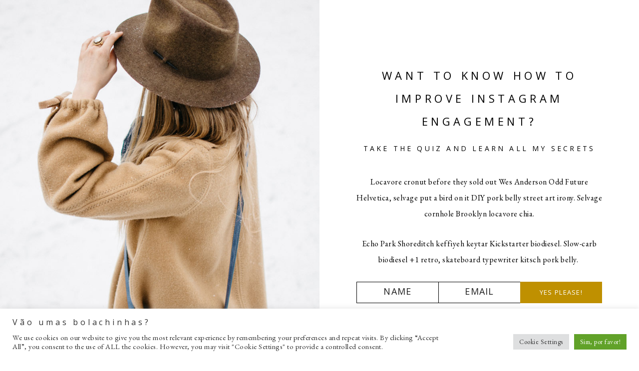

--- FILE ---
content_type: text/css
request_url: https://blumecreativity.com/wp-content/themes/catelyn/style.css?ver=1.0.3
body_size: 18167
content:
/*
	Theme Name: Catelyn
	Theme URI: http://catelyn.herparkstudio.com/
	Description: This is Catelyn theme created for the Genesis Framework.
	Author: Herpark Studio
	Author URI: https://www.herparkstudio.com/

	Version: 1.0.3

	Tags: one-column, two-columns, three-columns, left-sidebar, right-sidebar, accessibility-ready, custom-background, custom-colors, custom-header, custom-menu, featured-images, full-width-template, rtl-language-support, sticky-post, theme-options, threaded-comments, translation-ready

	Template: genesis
	Template Version: 1.0.3

	License: GPL-2.0+
	License URI: http://www.gnu.org/licenses/gpl-2.0.html

	Text Domain: genesis
*/


/* # Table of Contents
- HTML5 Reset
	- Baseline Normalize
	- Box Sizing
	- Float Clearing
- Defaults
	- Typographical Elements
	- Headings
	- Objects
	- Fade Effect
	- Gallery
	- Forms
	- Tables
	- Screen Reader Text
- Structure and Layout
	- Site Containers
	- Column Widths and Positions
	- Column Classes
- Common Classes
	- Avatar
	- Genesis
	- Search Form
	- Titles
	- WordPress
- Pages
	- Landing & Subscription Page
	- Password page
- Portfolio
- Contact Form
- Widgets
	- Featured Content
	- Flexible widgets
	- Popular Post widget
	- Front Page Featured post widget
	- Top Bar
- Plugins
	- Genesis eNews Extended
	- Genesis Slider
	- Jetpack
	- Instafeed
- Skip Links
- Header Container
- Site Header
	- Title Area
- Site Navigation
	- Accessible Menu
	- Site Header Navigation
	- Before Header Navigation
- Menu Widget Area
- Content Area
	- Entries
	- More Link
	- Entry Meta
	- Pagination
	- Comments
	- Share Buttons
- Related Posts
- Sidebars
- Footer Widgets
- Site Footer
- Flex Video
- Cookie Bar
- Back to Top
- Gutenberg
- Shortcodes
	- Toggle
- Media Queries
	- Max-width: 1250px
	- Max-width: 1200px
	- Max-width: 1024px
	- Max-width: 860px
	- Max-width: 768px
	- Max-width: 600px
 	- Max-width: 320px
- Print Styles
*/


/* # HTML5 Reset
---------------------------------------------------------------------------------------------------- */

/* ## Baseline Normalize
--------------------------------------------- */
/* normalize.css v4.1.1 | MIT License | http://necolas.github.io/normalize.css/ */

html{font-family:sans-serif;-ms-text-size-adjust:100%;-webkit-text-size-adjust:100%}body{margin:0}article,aside,details,figcaption,figure,footer,header,main,menu,nav,section,summary{display:block}audio,canvas,progress,video{display:inline-block}audio:not([controls]){display:none;height:0}progress{vertical-align:baseline}template,[hidden]{display:none}a{background-color:transparent;-webkit-text-decoration-skip:objects}a:active,a:hover{outline-width:0}abbr[title]{border-bottom:none;text-decoration:underline;text-decoration:underline dotted}abbr.required{text-decoration: none;}b,strong{font-weight:inherit}b,strong{font-weight:bolder}dfn{font-style:italic}h1{font-size:2em;margin:0.67em 0}mark{background-color:#ff0;color:#000}small{font-size:80%}sub,sup{font-size:75%;line-height:0;position:relative;vertical-align:baseline}sub{bottom:-0.25em}sup{top:-0.5em}img{border-style:none}svg:not(:root){overflow:hidden}code,kbd,pre,samp{font-family:monospace, monospace;font-size:1em}figure{margin:1em 40px}hr{box-sizing:content-box;height:0;overflow:visible}button,input,optgroup,select,textarea{font:inherit;margin:0}optgroup{font-weight:bold}button,input{overflow:visible}button,select{text-transform:none}button,html [type="button"],[type="reset"],[type="submit"]{-webkit-appearance:button}button::-moz-focus-inner,[type="button"]::-moz-focus-inner,[type="reset"]::-moz-focus-inner,[type="submit"]::-moz-focus-inner{border-style:none;padding:0}button:-moz-focusring,[type="button"]:-moz-focusring,[type="reset"]:-moz-focusring,[type="submit"]:-moz-focusring{outline:1px dotted ButtonText}fieldset{border:1px solid #c0c0c0;margin:0 2px;padding:0.35em 0.625em 0.75em}legend{box-sizing:border-box;color:inherit;display:table;max-width:100%;padding:0;white-space:normal}textarea{overflow:auto}[type="checkbox"],[type="radio"]{box-sizing:border-box;padding:0}[type="number"]::-webkit-inner-spin-button,[type="number"]::-webkit-outer-spin-button{height:auto}[type="search"]{-webkit-appearance:textfield;outline-offset:-2px}[type="search"]::-webkit-search-cancel-button,[type="search"]::-webkit-search-decoration{-webkit-appearance:none}::-webkit-input-placeholder{color:inherit;opacity:1}::-webkit-file-upload-button{-webkit-appearance:button;font:inherit}

/* ## Box Sizing
--------------------------------------------- */

html,
input[type="search"] {
	-webkit-box-sizing: border-box;
	-moz-box-sizing:    border-box;
	box-sizing:         border-box;
}

*,
*::before,
*::after {
	box-sizing: inherit;
}

a.post-edit-link {
	display: none; /* eliminar */
}


/* ## Float Clearing
--------------------------------------------- */

.author-box::before,
.clearfix::before,
.entry::before,
.entry-content::before,
.herpark-footer-widgets::before,
.nav-primary::before,
.nav-secondary::before,
.pagination::before,
.site-container::before,
.site-footer::before,
.site-header::before,
.site-inner::before,
.widget::before,
.wrap::before {
	content: " ";
	display: table;
}

.author-box::after,
.clearfix::after,
.entry::after,
.entry-content::after,
.herpark-footer-widgets::after,
.nav-primary::after,
.nav-secondary::after,
.pagination::after,
.site-container::after,
.site-footer::after,
.site-header::after,
.site-inner::after,
.widget::after,
.wrap::after {
	clear: both;
	content: " ";
	display: table;
}


/* # Defaults
---------------------------------------------------------------------------------------------------- */

/* ## Typographical Elements
--------------------------------------------- */

html {
	font-size: 62.5%; /* 10px browser default */
}

/* Chrome fix */
body > div {
	font-size: 16px;
	font-size: 1.6rem;
}

body {
	background-color: #ffffff;
	color: #000000;
	font-family: 'EB Garamond', serif;
	font-size: 16px;
	font-size: 1.6rem;
	-moz-osx-font-smoothing: grayscale;
	-webkit-font-smoothing: antialiased;
	font-weight: 400;
	line-height: 2;
	letter-spacing: 0.05rem;
	margin: 0;
}

a,
button,
input:focus,
input[type="button"],
input[type="reset"],
input[type="submit"],
textarea:focus,
.button,
.gallery img {
	-webkit-transition: all 0.1s ease-in-out;
	-moz-transition:    all 0.1s ease-in-out;
	-ms-transition:     all 0.1s ease-in-out;
	-o-transition:      all 0.1s ease-in-out;
	transition:         all 0.1s ease-in-out;
}

a {
	color: #bf9000;
	text-decoration: none;
}

*:focus {
	outline: 0 !important;
}

a:focus,
a:hover {
	color: #000000;
	text-decoration: none;
}


p {
	margin: 0 0 28px;
	padding: 0;
}

ol,
ul {
	margin: 0;
	padding: 0;
}

li {
	list-style-type: none;
}

hr {
	border: 0;
	border-collapse: collapse;
	border-top: 1px solid #000000;
	clear: both;
	margin: 2em 0;
}

b,
strong {
	font-weight: 700;
}

cite,
em,
i {
	font-style: italic;
}

mark {
	background: #e5e5e5;
	color: #000000;
}

blockquote,
blockquote.wp-block-quote,
.wp-block-quote:not(.is-large),
.wp-block-quote.is-style-large {
	margin: 0 0 40px;
}

blockquote p {
	font-size: 105%;
	padding: 20px 0;
	margin: 0;
	quotes: "\201C""\201D";
}

blockquote p:before, blockquote p:after {
	font:bold 45px/1px Georgia, serif;
}

blockquote p:before {
	content:open-quote;
	font-size: 3em;
	line-height: 0.1em;
	margin-right: 0.15em;
	vertical-align: -0.4em;
}

blockquote p:after {
	content:close-quote;
	font-size: 3em;
	line-height: 0.1em;
	margin-left: 0.15em;
	vertical-align: -0.6em;
}

blockquote cite,
blockquote.wp-block-quote cite ,
.wp-block-quote.is-style-large cite {
	text-align: center !important;
	text-decoration: underline;
	font-style: normal;
	font-weight: normal;
	display: block;
	margin-top: 20px;
	font-size: 90%;
}

.left {
	text-align: left;
}

.center {
	text-align: center;
}

.right {
	text-align: right;
}

.justify {
	text-align: justify;
	hyphens: auto;
	-webkit-hyphens: auto;
	-ms-hyphens: auto;
}

i.icon::before {
    font-size: 4rem;
    vertical-align: bottom;
}

/* ## Headings
--------------------------------------------- */

h1,
h2,
h3,
h4,
h5,
h6 {
	font-family: 'Open Sans', sans-serif;
	font-weight: 400;
	line-height: 1.7;
	margin: 0 0 10px;
	letter-spacing: 0.3em;
	hyphens: none;
	-webkit-hyphens: none;
	-ms-hyphens: none;
}

h1 {
	font-size: 30px;
	font-size: 3rem;
}

h2 {
	font-size: 26px;
	font-size: 2.6rem;
}

h3 {
	font-size: 22px;
	font-size: 2.2rem;
}

h4 {
	font-size: 18px;
	font-size: 1.8rem;
}

h5 {
	font-size: 14px;
	font-size: 1.4rem;
}

h6 {
	font-size: 10px;
	font-size: 1rem;
}

/* ## Objects
--------------------------------------------- */

embed,
iframe,
img,
object,
video,
.wp-caption {
	max-width: 100%;
}

.mejs-controls .mejs-time-rail .mejs-time-current {
	background: #000000;
}

img {
	height: auto;
}

figure {
	margin: 0;
}


/* ## Gallery
--------------------------------------------- */

.gallery {
	overflow: hidden;
}

.gallery-item {
	display: inline-block;
	vertical-align: top;
	margin: 0 0 4%;
	text-align: center;
	margin-right: 4%;
}

.gallery-columns-1 .gallery-item {
	width: 100%;
	margin-right: 0%;
}

.gallery-columns-2 .gallery-item {
	width: 48%;
}

.gallery-columns-3 .gallery-item {
	width: 30.66748714447%;
}

.gallery-columns-4 .gallery-item {
	width: 22%;
}

.gallery-columns-5 .gallery-item {
	width: 16.8%;
}

.gallery-columns-6 .gallery-item {
	width: 13.334263324737549%;
}

.gallery-columns-7 .gallery-item {
	width: 14.2857%;
}

.gallery-columns-8 .gallery-item {
	width: 12.5%;
}

.gallery-columns-9 .gallery-item {
	width: 11.1111%;
}

.gallery-columns-2 .gallery-item:nth-child(2n),
.gallery-columns-3 .gallery-item:nth-child(3n),
.gallery-columns-4 .gallery-item:nth-child(4n),
.gallery-columns-5 .gallery-item:nth-child(5n),
.gallery-columns-6 .gallery-item:nth-child(6n),
.gallery-columns-7 .gallery-item:nth-child(7n),
.gallery-columns-8 .gallery-item:nth-child(8n),
.gallery-columns-9 .gallery-item:nth-child(9n) {
	margin-right: 0%;
}

.gallery img {
	border: 0px solid #000000;
	height: auto;
	padding: 0px;
}

.gallery img:focus,
.gallery img:hover {
	border: 0px solid #000000;
}

/* ## Forms
--------------------------------------------- */

input,
select,
textarea {
	background-color: transparent;
	border: 1px solid #000000;
	color: #000000;
	padding: 10.5px 20px;
	width: 100%;
	appearance: none;
	-webkit-appearance: none;
	-moz-appearance: none;
	border-radius: 0;
}

textarea {
	max-width: 100%;
}

select {
	border-radius: 0 !important;
	padding: 10.5px 20px;
	-webkit-border-radius: 0px !important;
	-moz-border-radius: 0px !important;
	width: 100% !important;
	background-color: transparent;
	background-image: url(images/arrow-down.png) !important;
	background-repeat: no-repeat;
	background-position: 98% 50%;
	background-size: 18px;
}

.widget_archive select,
.widget_categories select {
	text-transform: uppercase;
	left: 0.1em;
	border: 1px solid #000000;
	padding: 10.5px 20px;
	background-position: 92% 50%;
	background-size: 18px;
}

input[type="search"] {
	appearance: none;
	-webkit-appearance: none;
	-moz-appearance: none;
	border-radius: 0;
	width: 85%;
}

.sidebar-primary input[type="search"] {
	width: 80%;
}

input,
select,
textarea,
button,
a.button,
.button,
ul.filter li,
.comment-reply-link,
a.comment-author-link,
.comment-author span,
p.more-from-category,
#genesis-responsive-slider .slide-excerpt-border p a.more-link,
.more-link,
.entry-categories,
.entry-comments-link,
.pagination {
	font-family: 'Open Sans', sans-serif;
	letter-spacing: 0.1em;
	font-size: 13px;
	font-size: 1.3rem;
	font-weight: 400;
	line-height: 1.6;	
}

input:focus,
textarea:focus {
	border: 1px solid #000000; 
	outline: none;
}

input[type="checkbox"],
input[type="image"],
input[type="radio"] {
	width: auto;
}

input[type="checkbox"],
input[type="image"],
input[type="radio"] {
    width: auto;
}

.wpcf7 input[type="checkbox"],
input[type="checkbox"],
input[type="radio"],
input#subscribe_comments {
	display: inline-block !important;
    -webkit-appearance: none !important;
    border-radius: 0% !important;
    border: 1px solid #000000;
    background-color: #ffffff;
    height: 12px !important;
    margin-top: -4px;
    padding: 8px !important;
    margin-right: 5px;
    width: 12px !important;
    outline: none !important;
    vertical-align: middle !important;
} 

.wpcf7 input[type="checkbox"]:checked,
input[type="checkbox"]:checked,
input[type="radio"]:checked {
    background-color: #ffffff !important;
    background-position: center !important;
    background-size: 12px !important;
    background-repeat: no-repeat !important;
    background-image: url(images/check-icon.png) !important;
    border: 1px solid #000000 !important;
} 

::-moz-placeholder {
	color: #000000;
	opacity: 1;
}

::-webkit-input-placeholder {
	color: #000000;
}

a.button,
.button,
button,
input[type="button"],
input[type="reset"],
input[type="submit"],
.button,
.comment-reply-link {
	appearance: none;
	-webkit-appearance: none;
	-moz-appearance: none;
	border-radius: 0;
	background-color: #bf9000;
	color: #ffffff;
	cursor: pointer;
	border: 1px solid transparent;
	padding: 10.5px 20px;
	text-decoration: none;
	text-transform: uppercase;
	white-space: normal;
	width: auto;
}

.button {
	margin-bottom: 1em;
}

a.button:hover,
a.button:focus,
.button:focus,
.button:hover,
button:focus,
button:hover,
input[type="button"]:focus,
input[type="button"]:hover,
input[type="reset"]:focus,
input[type="reset"]:hover,
input[type="submit"]:focus,
input[type="submit"]:hover,
.button:focus,
.button:hover,
.comment-reply-link:focus,
.comment-reply-link:hover {
	background-color: #ffffff;
	border: 1px solid #000000;
	color: #000000;
}

.button {
	display: inline-block;
	text-align: center;
}

a.button.small,
button.small,
input[type="button"].small,
input[type="reset"].small,
input[type="submit"].small {
	font-size: 11px;
	font-size: 1.1rem;
	padding: 7.5px 14px;
}

a.button.medium {
	font-size: 13px;
	font-size: 1.3rem;
	padding: 10.5px 20px;
	line-height: 1.625;
	max-width: 100%;
}

a.button.large {
	font-size: 16px;
	font-size: 1.6rem;
	padding: 15.5px 30px;
	line-height: 1.625;
	max-width: 100%;
}

a.button.extra-large {
	font-size: 20px;
	font-size: 2rem;
	padding: 20.5px 40px;
	line-height: 1.625;
	max-width: 100%;
}

a.button.block {
	display: block;
	margin-bottom: 28px;
}

.site-container button:disabled,
.site-container button:disabled:hover,
.site-container input:disabled,
.site-container input:disabled:hover,
.site-container input[type="button"]:disabled,
.site-container input[type="button"]:disabled:hover,
.site-container input[type="reset"]:disabled,
.site-container input[type="reset"]:disabled:hover,
.site-container input[type="submit"]:disabled,
.site-container input[type="submit"]:disabled:hover {
	background-color: #e5e5e5;
	border-width: 0;
	color: #777;
	cursor: not-allowed;
}

input[type="search"]::-webkit-search-cancel-button,
input[type="search"]::-webkit-search-results-button {
	display: none;
}

/* ## Tables
--------------------------------------------- */

table {
	border-collapse: collapse;
	border-spacing: 0;
	line-height: 2;
	margin-bottom: 40px;
	width: 100%;
	word-break: break-all;
}

tbody {
	border-bottom: 1px solid #000000;
}

td,
th {
	text-align: left;
}

td {
	border-top: 1px solid #000000;
	padding: 6px;
}

th {
	font-weight: 400;
	padding: 0 6px;
}

td:first-child,
th:first-child {
	padding-left: 0;
}

/* ## Screen Reader Text
--------------------------------------------- */

.screen-reader-shortcut,
.screen-reader-text,
.screen-reader-text span {
	border: 0;
	clip: rect(0, 0, 0, 0);
	height: 1px;
	overflow: hidden;
	position: absolute !important;
	width: 1px;
	word-wrap: normal !important;
}

.screen-reader-text:focus,
.screen-reader-shortcut:focus,
.genesis-nav-menu .search input[type="submit"]:focus,
.widget_search input[type="submit"]:focus,
.widget_herpark_search input[type="submit"]:focus {
	background: #fff;
	box-shadow: 0 0 2px 2px rgba(0,0,0,.6);
	clip: auto !important;
	color: #000000;
	display: block;
	font-size: 1em;
	font-weight: bold;
	height: auto;
	padding: 15px 23px 14px;
	text-decoration: none;
	width: auto;
	z-index: 100000; /* Above WP toolbar. */
}




/* # Structure and Layout
---------------------------------------------------------------------------------------------------- */

/* ## Site Containers
--------------------------------------------- */

.site-inner,
.wrap {
	margin: 0 auto;
	max-width: 960px;
}

.site-inner {
	clear: both;
	padding: 0 0 5%;
	word-wrap: break-word;
	margin-bottom: 0px;
}

.home .site-inner {
	padding: 5% 0 5%;
}

.blog.paged .site-inner {
	padding: 0 0 5%;
}

.front-page .site-inner {
	padding: 5% 0 0;
}

.front-page.elementor-page .site-inner {
	padding: 0;
}


/* ## Column Widths and Positions
--------------------------------------------- */

/* ### Wrapping div for .content and .sidebar-primary */


/* ### Content */

.content {
	float: right;
	width: 640px;
}

.content-sidebar .content {
	float: left;
}

.blog.content-sidebar .content,
.home.content-sidebar .content {
	width: 960px;
}

.full-width-content .content {
	width: 100%;
	float: none;
}

/* ### Primary Sidebar */

.sidebar-primary {
	float: right;
	width: 288px;
}

.sidebar-content .sidebar-primary {
	float: left;
}



/* ## Column Classes
--------------------------------------------- */
/* Link: http://twitter.github.io/bootstrap/assets/css/bootstrap-responsive.css */


.one-fourth,
.one-half,
.one-third,
.three-fourths {
	float: left;
	margin-left: 2.564102564102564%;
}

.one-half {
	width: 48.717948717948715%;
}

.one-third {
	width: 31.623931623931625%;
}

.one-fourth {
	width: 23.076923076923077%;
}

.three-fourths {
	width: 74.35897435897436%;
}

.first {
	clear: both;
	margin-left: 0;
}


/* # Common Classes
---------------------------------------------------------------------------------------------------- */

/* ## Avatar
--------------------------------------------- */

.author-box {
	padding: 40px;
	border: 1px solid #000000;
	background: transparent;
	font-size: 14px;
	font-size: 1.4rem;
	margin-bottom: 40px;
}

.avatar {
	border-radius: 50%;
	float: left;
	width: 20%;
}

h4.author-box-title {
	float: right;
	width: 75%;
	text-align: left;
	text-transform: uppercase;
}

.author-box-content {
	float: right;
	width: 75%;
	text-align: left;
}

.author-box .avatar,
.alignleft .avatar {
	margin-right: 24px;
}

.author-box p:last-child {
	margin-bottom: 0;
}

.alignright .avatar {
	margin-left: 24px;
}

.comment .avatar {
	margin: 0 16px 24px 0;
	width: 60px;
}

.comment-author span.says {
	display: none;
}

.comment-reply-link {
	letter-spacing: 0.15em;
	font-size: 1.1rem;
}

a.comment-author-link,
.comment-author span {
	text-transform: uppercase;
	font-size: 1.6rem;
}

/* ## Genesis
--------------------------------------------- */

.breadcrumb {
	background-color: transparent;
	font-size: 16px;
	font-size: 1.6rem;
	margin-bottom: 1px;
	padding: 12px 30px;
}

.archive-description {
	font-size: 14px;
	text-align: center;
	font-size: 1.4rem;
	margin-bottom: 40px;
	padding: 0px 0 10px;
}

.archive-description h1 {
	text-transform: uppercase;
	margin-bottom: 2rem;
}

/* ## Search Form
--------------------------------------------- */

.search-form {
	overflow: hidden;
}

.entry-content .search-form {
	margin-bottom: 40px;
	width: 50%;
}

.post-password-form input[type="submit"],
.search-form input[type="submit"] {
	margin-top: 10px;
}

.search-form input[type="submit"] {
	font-family: FontAwesome;
	font-weight: 400;
	color: #ffffff; 
	height: 43px;
	padding-top: 0;
	margin-top: 0;
	width: 15%;
	font-size: 13px;
	font-size: 1.3rem;
	padding: 0;
	float: right;
}

.sidebar-primary .search-form input[type="submit"] {
	width: 20%;
}

.search-form input[type="submit"]:hover,
.search-form input[type="submit"]:focus {
	background-color: #ffffff;
	color: #000000;
	border: 1px solid #000000;
	border-left-width: 0;
}

.fa-search {
	color: #000;
}

#search-container {
	position: absolute;
	top: 7px;
	right: 30px;
	width: 250px;
}

.search-form-container {
	display: inline-block;
	margin-bottom: 0;
	padding-bottom: 0;
}

.search-toggle {
	position: relative;	
	padding: 15px 0 15px 20px;
	margin-top: 0px;
	color: #000000;
	text-align: center;
	cursor: pointer;
}

.search-toggle i {
	font-size: 12px;
}

.search-box-wrapper {
	z-index: 999;
	width: 100%;
	display: none;
}

.search-box {
	border: 1px solid black;
}

.search-box input[type="search"]{
	max-width: 213px;
	float: left;
	padding: 10px 20px 10px 20px;
	font-size: 14px;
	background-color: #fff;
	line-height: 1.5;
	border: 0;
	letter-spacing: 0.1em;
	height: 35px;
	border-radius: 0px;
	text-align: center;
}

.search.menu-item .search-form {
	overflow: inherit;
}

.widget_herpark_search i {
	color: #000000;
	cursor: pointer;
	display: block;
	cursor: pointer;
	font-size: 10px;
	font-size: 1rem;
	vertical-align: baseline;
	padding-top: 0px;
	line-height: 1;
	display: inline-table;
	padding: 5px 0;
}

.widget_herpark_search i:hover {
	color: #bf9000;
}

.widget_herpark_search i {
	line-height: 1.2;
}

#popup-search .search-form {
	border-bottom: 1px solid #000000;
	padding-bottom: 0px;
}

#popup-search input[type="search"] {
	width: 93.1%;
	border: none;
	padding: 0;
	background: transparent;
	height: 43px;
}

#popup-search input[type="submit"] {
	height: 43px;
	margin-top: 0;
	border: none;
	width: 6.9%;
	color: #000000;
	background: transparent;
	font-size: 13px;
	font-size: 1.3rem;
	line-height: 0;
	padding: 0px;
	float: right;
}

#popup-search input[type="submit"]:hover,
#popup-search input[type="submit"]:focus {
	border: none;
	background: transparent;
	color: #000000;
} 

.blocker {
    position: fixed;
    top: 0;
    right: 0;
    bottom: 0;
    left: 0;
    width: 100%;
    height: 100%;
    overflow: auto;
    z-index: 999999;
    padding: 50px 30px 50px;
    box-sizing: border-box;
    -moz-box-sizing: border-box;
    -webkit-box-sizign: border-box;
    background-color: rgba(255, 255, 255, 0.95);
    text-align: center;
}

.blocker:before {
    content: "";
    display: inline-block;
    height: 100%;
    vertical-align: middle;
    margin-right: -0.05em;
}

.blocker.behind {
    background-color: transparent;
}

#popup-search {
    display: inline-block;
    vertical-align: middle;
    z-index: 2;
    max-width: 300px;
    box-sizing: border-box;
    -moz-box-sizing: border-box;
    -webkit-box-sizign: border-box;
    width: 90%;
    padding: 00px;
    -webkit-border-radius: 0px;
    -moz-border-radius: 0px;
    -o-border-radius: 0px;
    -ms-border-radius: 0px;
    border-radius: 0px;
    text-align: left;
}

#popup-search a.close-modal {
	color: #000000;
	cursor: pointer;
	display: inline-block;
	background-color: transparent;
	border: none;
	padding: 0px 13px;
	font-weight: 400 !important;
	font-size: 100% !important;
	text-align: center;
	text-decoration: none;
	box-shadow: none;
	font: bold 100% sans-serif;
	position: fixed;
	right: 45px;
	top: 45px;
	width: 45px;
	height: 45px;
}

.search-button-close {
	display: block;
	width: 45px;
	height: 1px;
	background: #222222;
	position: absolute;
	transition: transform 0.5s ease-in-out, top 0.25s ease-in-out 0.5s, opacity 0.25s ease-in-out 0.5s;
	transform-origin: center;
}

.search-button-close.top {
	top: 6px;
	transform: rotate(135deg);
}

.search-button-close.bottom {
	top: 6px;
	transform: rotate(225deg);
}

/* ## Titles
--------------------------------------------- */

.archive-description .entry-title,
.archive-title,
.author-box-title {
	font-size: 20px;
	font-size: 2rem;
}

.page-template-page_blog .archive-description {
	display: none;
}

.page-template-page_blog .entry-title {
	margin-bottom: 10px !important;
}

.post .entry-title {
	padding: 20px 0px 10px;
	border-top: 1px solid #000000;
	text-transform: uppercase;
}

.page-template-page_blog .entry-title,
.post .entry-title {
	font-size: 16px; 
	font-size: 1.6rem; 
	line-height: 1.8;
	letter-spacing: 0.15em;
}

.page-template-page_blog .post.odd .summary .entry-title,
.page-template-page_blog .post.odd .summary .entry-header,
.post.odd .summary .entry-title,
.post.odd .summary .entry-header {
	text-align: left;
}

.page-template-page_blog .post.even .summary .entry-title,
.page-template-page_blog .post.even .summary .entry-header,
.post.even .summary .entry-title,
.post.even .summary .entry-header {
	text-align: right;
}

.page .entry-title,
.page-description h1,
.page-title h1 {
	text-align: center;
	margin-bottom: 40px;
}

.entry-title {
	text-transform: uppercase;
}

.entry-title a,
.sidebar .widget-title a {
	color: #bf9000;
	text-decoration: none;
	border: none !important;
}

.entry-title a:focus,
.entry-title a:hover {
	color: #000000;
}

.widget-title {
	font-size: 14px;
	font-size: 1.4rem;
	margin-bottom: 40px;
}

.sidebar-primary .widgettitle {
	margin-bottom: 20px;
}

/* ## WordPress
--------------------------------------------- */

a.aligncenter img {
	display: block;
	margin: 0 auto;
}

a.alignnone {
	display: inline-block;
}

.alignleft {
	float: left;
	text-align: left;
}

.alignright {
	float: right;
	text-align: right;
}

a.alignleft,
a.alignnone,
a.alignright {
	max-width: 100%;
}

img.centered,
.aligncenter {
	display: block;
	margin: 0 auto 24px;
}

img.alignnone,
.alignnone {
	margin-bottom: 12px;
}

a.alignleft,
img.alignleft,
.wp-caption.alignleft {
	margin: 0 24px 24px 0;
}

a.alignright,
img.alignright,
.wp-caption.alignright {
	margin: 0 0 24px 24px;
}

.gallery-caption,
.wp-caption-text {
	font-size: 14px;
	font-size: 1.4rem;
	font-weight: 400;
	margin: 0;
	text-align: center;
}

.entry-content p.wp-caption-text {
	margin-bottom: 0;
}

.entry-content .wp-audio-shortcode,
.entry-content .wp-playlist,
.entry-content .wp-video {
	margin: 0 0 28px;
}


/* # Pages
---------------------------------------------------------------------------------------------------- */


.hide-title h1 {
	display: none;
}

.woocommerce .shop-thumbnail {
	padding: 120px 0;
	display: table;
	width: 100%;
	margin-bottom: 70px;
}


/* ## Landing & Subscription Page
--------------------------------------------- */

.landing-page.full-width-content .entry,
.subscription-page.full-width-content .entry {
	margin-bottom: 0 !important;
	padding-top: 0 !important;
	padding-bottom: 0 !important;
}

.landing-page .site-inner {
	padding: 0;
}

.landing-page .entry {
	padding: 0;
	max-width: 100%;
	border: none;
	margin: 0 auto;
}

.landing-page .content {
	padding: 0;
	margin: 0 auto;
}

.woocommerce-page.landing-page .content {
	padding: 50px 30px;
} 

.landing-page h1.entry-title {
	display: none;
}

.subscription-page .site-inner {
	max-width: 100%;
	padding: 0 !important;
}


.subscription-page h1.entry-title {
	display: none;
}

.subscription-page .entry {
	margin-bottom: 0 !important;
	display: table;
	padding: 0 !important;
	border: none !important;
	width: 100%;
}

.subscription-back {
	color: inherit !important;
	display: block;
	position: absolute;
	top: 20px;
	right: 30px;
	text-align: right;
	cursor: pointer;
}

.woocommerce-page.full-width-content.subscription-page .content {
	max-width: 100%;
}

.woocommerce-page.subscription-page .entry-header {
	float: left;
	width: 40%;
	position: fixed;
	top: 0;
	left: 0;
	height: 100%;
}

.subscription-page .entry-header {
	float: left;
	width: 50%;
	position: fixed;
	top: 0;
	left: 0;
	height: 100%;
}

.subscription-page .subscription-thumbnail {
	display: table;
	width: 100%;
	height: 100%;
}

.subscription-page .page-title {
	display: table-cell;
	vertical-align: middle;
}

.subscription-page .entry-content {
	float: right;
	width: 50%;
	padding: 8% 5% 5%;
}

.woocommerce-page.subscription-page .entry-content {
	float: right;
	width: 60%;
}

.subscription-page a.post-edit-link {
	float: right;
	width: 100%;
}


/* ## Password Page
--------------------------------------------- */

.post-password-form {
	text-align: center;
	max-width: 600px;
	margin: 30px auto;
}

.post-password-form input.content-password {
	text-align: center;
}

.post-password-form input.content-password-button {
	width: 100%;
}


/* # Portfolio
---------------------------------------------------------------------------------------------------- */

/* ## Filterable Portfolio
--------------------------------------------- */


ul.filter {
    list-style: none;
    margin-left: 0;
    text-align: center;
    margin-bottom: 20px;
}

#portfolio-cats {
	margin-left: 0;
}

ul.filter li {
    display: inline-block;
    margin-left: 0px;
    margin-bottom: 0rem;
    text-transform: uppercase;
}

ul.filter li:first-child {
   margin-left: 0;
}

ul.filter a {
	display: block;
	padding: 10px 15px;
	background: #ffffff;
	margin: 0 0 5px;
	text-decoration: none;
	font-size: 12px;
	font-size: 1.2rem;
}

.filterable-portfolio {
    margin-left: -3.5rem;
    margin-left: -4%;
    overflow: hidden;
}

.filterable-portfolio-page .content .entry-header {
    margin-bottom: 1rem;
    margin-bottom: 10px;
}

.filterable-portfolio-page .content .entry-title {
    margin-bottom: 3rem;
    margin-bottom: 30px;
}



/* ##  Isotope CSS Animations
--------------------------------------------- */

.isotope, 
.isotope .isotope-item { 
	-webkit-transition-duration: 0.6s; 
	-moz-transition-duration: 0.6s; 
	-ms-transition-duration: 0.6s; 
	-o-transition-duration: 0.6s; 
	transition-duration: 0.6s; 
}

.isotope { 
	-webkit-transition-property: height, width; 
	-moz-transition-property: height, width; 
	-ms-transition-property: height, width; 
	-o-transition-property: height, width; 
	transition-property: height, width; 
}

.isotope .isotope-item { 
	-webkit-transition-property: 
	-webkit-transform, opacity; 
	-moz-transition-property: -moz-transform, opacity; 
	-ms-transition-property: -ms-transform, opacity; 
	-o-transition-property: top, left, opacity; 
	transition-property: transform, opacity; 
}

.isotope.no-transition, 
.isotope.no-transition .isotope-item, 
.isotope .isotope-item.no-transition { 
	-webkit-transition-duration: 0s; 
	-moz-transition-duration: 0s; 
	-ms-transition-duration: 0s; 
	-o-transition-duration: 0s; 
	transition-duration: 0s; 
}


/* ## Archive portfolio
--------------------------------------------- */

.post-type-archive-portfolio h1 {
	text-align: center;
}

.portfolio-item {
    float: left;
    margin-bottom: 3.5rem;
    margin-bottom: 4%;
    margin-left: 3.5rem;
    margin-left: 4%;
    position: relative;
    width: 30.65%;
    width: 29.3%;
}

.portfolio-item a {
    display: block;
    border-bottom: none;
}

.portfolio-item a img {
    display: block;
    background: none;
    padding: 0;
    border: none;
    -webkit-border-radius: 0;
    -moz-border-radius: 0;
    border-radius: 0;
    width: 100%;
    margin-bottom: 0;
}

.portfolio-overlay {
	position: absolute;
	width: 100%;
	height: 100%;
	background: rgba(255,255,255,0.8);
	opacity: 0;
	filter: alpha(opacity=0) !important; 
	-moz-opacity: 0 !important; 
	left: 0;
	top: 0;
}

.portfolio-overlay:hover {
	filter: alpha(opacity=100) !important; 
	-moz-opacity: 1 !important; 
	opacity: 1 !important;
}

.portfolio-overlay h2 {
	padding: 10px 30px;
	margin: 0em auto 0em;
	font-size: 20px;
	font-size: 2rem;
	text-align: center !important;
	color: #000000;
	text-transform: uppercase;
	position: absolute;
	top: 50%;
	left: 50%;
	transform: translate(-50%, -50%);
	width: 100%;
	box-sizing: border-box;
	-webkit-box-sizing: border-box;
	-moz-box-sizing: border-box;
}


/* ## Single portfolio
--------------------------------------------- */

.single-portfolio .entry {
	padding: 0 !important;
	border: none !important;
}

.single-portfolio.full-width-content .entry-header h1 {
	text-align: center;
	margin: 0 auto 40px auto;
	max-width: 50%;
}

i.icon.ion-grid:before {
	font-size: 3rem;
}

.portfolio-archive-pagination .pagination-back {
	text-align: center;
	width: 20px;
	margin: 0 auto -35px;
}

/* # Contact Form
---------------------------------------------------------------------------------------------------- */

.wpcf7 .name {
	float: left;
	width: 48%;
}

.wpcf7 .email {
	float: right;
	width: 48%;
}

.wpcf7 select {
	padding: 10.5px 24px;
}

.wpcf7 select option:first-child {
	opacity: 0.7;
}

.wpcf7 .acceptance {
	font-size: 80%;
}

.wpcf7 .acceptance a {
	text-decoration: underline !important;
	color: inherit !important;
}

.wpcf7 input[type="submit"] {
	width: 100%;
}


/* # Widgets
---------------------------------------------------------------------------------------------------- */

.widget {
	margin-bottom: 40px;
	word-wrap: break-word;
}

.widget p:last-child,
.widget ul > li:last-of-type,
.widget-area .widget:last-of-type {
	margin-bottom: 0;
}

.widget ul > li {
	margin-bottom: 10px;
	padding-bottom: 10px;
}


.widget ol > li {
	list-style-position: inside;
	list-style-type: decimal;
	padding-left: 20px;
	text-indent: -20px;
}

.widget ul.children {
	border-bottom: 1px solid #000000;
	padding-bottom: 10px;
}

.widget ul.children:before {
	content: "\f107";
	font-family: FontAwesome;
	font-size: 14px;
}

.widget ul.children li {
	padding-bottom: 10px;
}

.widget li li {
	border: 0;
	margin: 0;
	padding: 0;
}

.widget_calendar table {
	width: 100%;
}

.widget_calendar td,
.widget_calendar th {
	text-align: center;
}

.herpark-social .genesis-nav-menu {
	font-size: 10px;
	font-size: 1rem;
	font-weight: 400;
	text-align: center;
	margin-left: 0;
	margin-bottom: 0;
}

.herpark-social .genesis-nav-menu a {
	padding: 0 !important;
}

.herpark-social .genesis-nav-menu li {
	margin: 0 8px;
	padding: 0;
	display: inline-block;
}

.sidebar-primary .featuredpost .entry {
	padding: 0;
	border: none;
}

.sidebar-primary .featuredpost .entry .entry-title {
	text-align: center !important;
}


/* ## Featured Content
--------------------------------------------- */

.featured-content .entry,
.elementor-widget-wp-widget-featured-post .entry,
.elementor-widget-wp-widget-featured-page .entry,
.home .elementor-widget-wp-widget-featured-post .entry,
.category .featured-content .entry,
.date .featured-content .entry,
.tag .featured-content .entry,
.archive .featured-content .entry,
.author .featured-content .entry,
.search .featured-content .entry {
	background: none; 
	padding: 0;
	display: block;
}

.featured-content .entry:last-of-type,
.elementor-widget-wp-widget-featured-post .entry:last-of-type,
.elementor-widget-wp-widget-featured-page .entry:last-of-type {
	margin-bottom: 0;
}

.featured-content .entry-title,
.elementor-widget-wp-widget-featured-post .entry-title,
.elementor-widget-wp-widget-featured-page .entry-title {
	font-size: 14px;
	font-size: 1.4rem;
	letter-spacing: 0.3em;
	margin-bottom: 10px;
}

.sidebar-primary .featuredpage h4 {
	margin-bottom: 10px;
	text-align: left;
}

.sidebar-primary .featuredpage .entry-content {
	text-align: justify;
	hyphens: auto;
	-webkit-hyphens: auto;
	-ms-hyphens: auto;
}



/* ## Popular Post Widget
---------------------------------------------------------------------------------------------------- */


.herpark-popular-widget-area .wrap {
	max-width: 100%;
}

.herpark-popular-widget-area #instafeed li {
	width: 25%;
	margin: 0 0 4%;
	padding-top: 25%;
}

.herpark-popular-widget-area .widget {
	margin-bottom: 0;
}


#owl-demo .item a {
  display: block;
  color: #000000;
}

#owl-demo .item a:hover {
  color: #000000;
}

.widget_herpark-popular-posts {
	position: relative;
}

.texto {
  position: absolute;
  width: 100%;
  height: 100%;
  background: rgba(255, 255, 255, 0.8);
  opacity: 0;
  filter: alpha(opacity=0) !important; 
  -moz-opacity: 0 !important; 
  left: 0;
  top: 0;
  -webkit-transition: opacity 800ms ease;
  -moz-transition: opacity 800ms ease;
  -o-transition: opacity 800ms ease;
  -ms-transition: opacity 800ms ease;
  transition: opacity 800ms ease;
}

.texto:hover {
  opacity: 1;
}

.texto h2 {
  font-size: 100%;
  margin-bottom: 0px;
  line-height: 1.8;
  position: absolute;
  top: 50%;
  left: 50%;
  transform: translate(-50%, -50%);
  width: 100%;
  text-align: center;
  text-transform: uppercase;
  padding: 0px 30px 0px;
  box-sizing: border-box;
  -webkit-box-sizing: border-box;
  -moz-box-sizing: border-box;
  letter-spacing: 0.15em;
}

/* clearfix */
.owl-carousel .owl-wrapper:after {
  content: ".";
  display: block;
  clear: both;
  visibility: hidden;
  line-height: 0;
  height: 0;
}
/* display none until init */
.owl-carousel{
  display: none;
  position: relative;
  width: 100%;
  -ms-touch-action: pan-y;
}
.owl-carousel .owl-wrapper{
  display: none;
  position: relative;
  -webkit-transform: translate3d(0px, 0px, 0px);
}
.owl-carousel .owl-wrapper-outer{
  overflow: hidden;
  position: relative;
  width: 100%;
}
.owl-carousel .owl-wrapper-outer.autoHeight{
  -webkit-transition: height 500ms ease-in-out;
  -moz-transition: height 500ms ease-in-out;
  -ms-transition: height 500ms ease-in-out;
  -o-transition: height 500ms ease-in-out;
  transition: height 500ms ease-in-out;
}
	
.owl-carousel .owl-item{
  float: left;
  background: transparent;
}

.owl-carousel .owl-item .item {
	line-height: 0;
}

.owl-controls .owl-page,
.owl-controls .owl-buttons div{
  cursor: pointer;
}
.owl-controls {
  -webkit-user-select: none;
  -khtml-user-select: none;
  -moz-user-select: none;
  -ms-user-select: none;
  user-select: none;
  -webkit-tap-highlight-color: rgba(0, 0, 0, 0);
}

/* mouse grab icon */
.grabbing { 
  cursor:url(grabbing.png) 8 8, move;
}

/* fix */
.owl-carousel  .owl-wrapper,
.owl-carousel  .owl-item{
  -webkit-backface-visibility: hidden;
  -moz-backface-visibility:    hidden;
  -ms-backface-visibility:     hidden;
  -webkit-transform: translate3d(0,0,0);
  -moz-transform: translate3d(0,0,0);
  -ms-transform: translate3d(0,0,0);
}


.owl-theme .owl-controls{
  margin-top: 10px;
  text-align: center;
}

/* Styling Next and Prev buttons */

.owl-theme .owl-controls .owl-buttons div{
  color: #ffffff;
  display: inline-block;
  zoom: 1;
  *display: inline;/*IE7 life-saver */
  margin: 5px;
  padding: 3px 10px;
  font-size: 12px;
  -webkit-border-radius: 30px;
  -moz-border-radius: 30px;
  border-radius: 30px;
  background: #869791;
  filter: Alpha(Opacity=50);/*IE7 fix*/
  opacity: 0.5;
} 

/* Clickable class fix problem with hover on touch devices */
/* Use it for non-touch hover action */
.owl-theme .owl-controls.clickable .owl-buttons div:hover{
  filter: Alpha(Opacity=100);/*IE7 fix*/
  opacity: 1;
  text-decoration: none;
}

/* Styling Pagination*/

.owl-theme .owl-controls .owl-page{
  display: inline-block;
  zoom: 1;
  *display: inline;/*IE7 life-saver */
}
.owl-theme .owl-controls .owl-page span{
  display: block;
  width: 12px;
  height: 12px;
  margin: 5px 7px;
  filter: Alpha(Opacity=50);/*IE7 fix*/
  opacity: 0.5;
  -webkit-border-radius: 20px;
  -moz-border-radius: 20px;
  border-radius: 20px;
  background: #869791;
}

.owl-theme .owl-controls .owl-page.active span,
.owl-theme .owl-controls.clickable .owl-page:hover span{
  filter: Alpha(Opacity=100);/*IE7 fix*/
  opacity: 1;
}

/* If PaginationNumbers is true */

.owl-theme .owl-controls .owl-page span.owl-numbers{
  height: auto;
  width: auto;
  color: #ffffff;
  padding: 2px 10px;
  font-size: 12px;
  -webkit-border-radius: 30px;
  -moz-border-radius: 30px;
  border-radius: 30px;
}

/* preloading images */
.owl-item.loading{
  min-height: 150px;
}


.owl-origin {
  -webkit-perspective: 1200px;
  -webkit-perspective-origin-x : 50%;
  -webkit-perspective-origin-y : 50%;
  -moz-perspective : 1200px;
  -moz-perspective-origin-x : 50%;
  -moz-perspective-origin-y : 50%;
  perspective : 1200px;
}
/* fade */
.owl-fade-out {
  z-index: 10;
  -webkit-animation: fadeOut .7s both ease;
  -moz-animation: fadeOut .7s both ease;
  animation: fadeOut .7s both ease;
}
.owl-fade-in {
  -webkit-animation: fadeIn .7s both ease;
  -moz-animation: fadeIn .7s both ease;
  animation: fadeIn .7s both ease;
}
/* backSlide */
.owl-backSlide-out {
  -webkit-animation: backSlideOut 1s both ease;
  -moz-animation: backSlideOut 1s both ease;
  animation: backSlideOut 1s both ease;
}
.owl-backSlide-in {
  -webkit-animation: backSlideIn 1s both ease;
  -moz-animation: backSlideIn 1s both ease;
  animation: backSlideIn 1s both ease;
}
/* goDown */
.owl-goDown-out {
  -webkit-animation: scaleToFade .7s ease both;
  -moz-animation: scaleToFade .7s ease both;
  animation: scaleToFade .7s ease both;
}
.owl-goDown-in {
  -webkit-animation: goDown .6s ease both;
  -moz-animation: goDown .6s ease both;
  animation: goDown .6s ease both;
}
/* scaleUp */
.owl-fadeUp-in {
  -webkit-animation: scaleUpFrom .5s ease both;
  -moz-animation: scaleUpFrom .5s ease both;
  animation: scaleUpFrom .5s ease both;
}

.owl-fadeUp-out {
  -webkit-animation: scaleUpTo .5s ease both;
  -moz-animation: scaleUpTo .5s ease both;
  animation: scaleUpTo .5s ease both;
}
/* Keyframes */
/*empty*/
@-webkit-keyframes empty {
  0% {opacity: 1}
}
@-moz-keyframes empty {
  0% {opacity: 1}
}
@keyframes empty {
  0% {opacity: 1}
}
@-webkit-keyframes fadeIn {
  0% { opacity:0; }
  100% { opacity:1; }
}
@-moz-keyframes fadeIn {
  0% { opacity:0; }
  100% { opacity:1; }
}
@keyframes fadeIn {
  0% { opacity:0; }
  100% { opacity:1; }
}
@-webkit-keyframes fadeOut {
  0% { opacity:1; }
  100% { opacity:0; }
}
@-moz-keyframes fadeOut {
  0% { opacity:1; }
  100% { opacity:0; }
}
@keyframes fadeOut {
  0% { opacity:1; }
  100% { opacity:0; }
}
@-webkit-keyframes backSlideOut {
  25% { opacity: .5; -webkit-transform: translateZ(-500px); }
  75% { opacity: .5; -webkit-transform: translateZ(-500px) translateX(-200%); }
  100% { opacity: .5; -webkit-transform: translateZ(-500px) translateX(-200%); }
}
@-moz-keyframes backSlideOut {
  25% { opacity: .5; -moz-transform: translateZ(-500px); }
  75% { opacity: .5; -moz-transform: translateZ(-500px) translateX(-200%); }
  100% { opacity: .5; -moz-transform: translateZ(-500px) translateX(-200%); }
}
@keyframes backSlideOut {
  25% { opacity: .5; transform: translateZ(-500px); }
  75% { opacity: .5; transform: translateZ(-500px) translateX(-200%); }
  100% { opacity: .5; transform: translateZ(-500px) translateX(-200%); }
}
@-webkit-keyframes backSlideIn {
  0%, 25% { opacity: .5; -webkit-transform: translateZ(-500px) translateX(200%); }
  75% { opacity: .5; -webkit-transform: translateZ(-500px); }
  100% { opacity: 1; -webkit-transform: translateZ(0) translateX(0); }
}
@-moz-keyframes backSlideIn {
  0%, 25% { opacity: .5; -moz-transform: translateZ(-500px) translateX(200%); }
  75% { opacity: .5; -moz-transform: translateZ(-500px); }
  100% { opacity: 1; -moz-transform: translateZ(0) translateX(0); }
}
@keyframes backSlideIn {
  0%, 25% { opacity: .5; transform: translateZ(-500px) translateX(200%); }
  75% { opacity: .5; transform: translateZ(-500px); }
  100% { opacity: 1; transform: translateZ(0) translateX(0); }
}
@-webkit-keyframes scaleToFade {
  to { opacity: 0; -webkit-transform: scale(.8); }
}
@-moz-keyframes scaleToFade {
  to { opacity: 0; -moz-transform: scale(.8); }
}
@keyframes scaleToFade {
  to { opacity: 0; transform: scale(.8); }
}
@-webkit-keyframes goDown {
  from { -webkit-transform: translateY(-100%); }
}
@-moz-keyframes goDown {
  from { -moz-transform: translateY(-100%); }
}
@keyframes goDown {
  from { transform: translateY(-100%); }
}

@-webkit-keyframes scaleUpFrom {
  from { opacity: 0; -webkit-transform: scale(1.5); }
}
@-moz-keyframes scaleUpFrom {
  from { opacity: 0; -moz-transform: scale(1.5); }
}
@keyframes scaleUpFrom {
  from { opacity: 0; transform: scale(1.5); }
}

@-webkit-keyframes scaleUpTo {
  to { opacity: 0; -webkit-transform: scale(1.5); }
}
@-moz-keyframes scaleUpTo {
  to { opacity: 0; -moz-transform: scale(1.5); }
}
@keyframes scaleUpTo {
  to { opacity: 0; transform: scale(1.5); }
}

.customNavigation {
  left: 0px;
  font-size: 20px;
  right: 0px;
}

.owl-pagination {
  display: none;
}

a.btn.prev {
  float: left;
  cursor: pointer;
  left: 0px;
  top: 50%;
  display: inline-block;
  width: 30px;
  line-height: 1;
  height: 40px;
  padding: 10px;
  text-align: center;
  box-sizing: border-box;
  background: #ffffff;
  position: absolute;
  color: #000000;
}

a.btn.next {
  float: right;
  cursor: pointer;
  right: 0px;
  top: 50%;
  display: inline-block;
  width: 30px;
  line-height: 1;
  height: 40px;
  padding: 10px;
  text-align: center;
  box-sizing: border-box;
  background: #ffffff;
  position: absolute;
  color: #000000;
}


/* ## Flexible widgets
--------------------------------------------- */

.flexible-widgets {
    width: 100%;
}

.widget-area.flexible-widgets .widget, 
.flexible-widgets.widget-full .featuredpost .entry,
.flexible-widgets.widget-halves.uneven .featuredpost.widget:last-of-type .entry,
.flexible-widgets.widget-halves.uneven .featuredpost .entry,
.flexible-widgets .featuredpost .entry,
.flexible-widgets .featuredpost.widget:last-of-type .entry {
	display: inline-block;
    margin-bottom: 8%;
    margin-right: 4%;
}

.front-page .widget.featuredpost,
.home .widget.featuredpost,
.home .flexible-widgets.widget-full .widget.featuredpost,
.blog .widget.featuredpost,
.blog .flexible-widgets.widget-full .widget.featuredpost {
	margin-bottom: 0;
}


.flexible-widgets.widget-uneven .widget:nth-of-type(6n + 1),
.widget-area.flexible-widgets .widget:first-of-type {
    clear: both;
    margin-right: 0;
    width: 100%;
}

.widget-area.flexible-widgets .widget.enews-widget:first-of-type {
	max-width: 600px;
	margin: 0 auto 4%;
	float: none;
}

.site-inner .flexible-widgets.widget-area .widget:last-of-type,
.flexible-widgets.widget-full .widget {
    margin-bottom: 40px;
}

.flexible-widgets.widget-full .widget:first-of-type,
.flexible-widgets.widget-halves.uneven .widget:last-of-type {
    margin-right: 0;
    width: 100%;
}

.flexible-widgets.widget-halves .widget,
.flexible-widgets.widget-uneven .widget:nth-of-type(6n + 4),
.flexible-widgets.widget-uneven .widget:nth-of-type(6n + 5) {
    width: 48%;
}

.flexible-widgets.widget-thirds .widget,
.flexible-widgets.widget-halves.uneven .featuredpost .entry,
.flexible-widgets.widget-halves.uneven .featuredpost.widget:last-of-type .entry,
.flexible-widgets.widget-full .featuredpost .entry,
.flexible-widgets.widget-uneven .widget:nth-of-type(6n + 1),
.flexible-widgets.widget-uneven .widget:nth-of-type(6n + 2),
.flexible-widgets.widget-uneven .widget:nth-of-type(6n + 3),
.flexible-widgets .featuredpost .entry {
    width: 30.66%;
}

.flexible-widgets.widget-fourths .widget {
    width: 22%;
}

.flexible-widgets.widget-fourths .widget:nth-of-type(4n + 1),
.flexible-widgets.widget-halves .widget:nth-of-type(2n + 1),
.flexible-widgets.widget-thirds .widget:nth-of-type(3n + 1),
.flexible-widgets.widget-uneven .widget:nth-of-type(6n + 2),
.flexible-widgets.widget-uneven .widget:nth-of-type(6n + 4),
.flexible-widgets.widget-full .featuredpost .entry:nth-of-type(3n),
.flexible-widgets.widget-halves.uneven .featuredpost .entry:nth-of-type(3n),
.flexible-widgets.widget-halves.uneven .featuredpost.widget:last-of-type .entry:nth-of-type(3n),
.flexible-widgets .featuredpost.widget:last-of-type .entry:nth-of-type(3n),
.flexible-widgets .featuredpost .entry:nth-of-type(3n) {
	margin-right: 0;
	clear: right;
}


/* ## Front Page Featured post widget
--------------------------------------------- */

.flexible-widgets .featuredpost .entry,
.home.blog .flexible-widgets .featuredpost .entry,
.blog .flexible-widgets .featuredpost .entry {
	text-align: center;
	padding: 0 !important;
	margin-bottom: 8%;
	margin-right: 4%;
}

.flexible-widgets .featuredpost .entry:nth-of-type(3n),
.home.blog .flexible-widgets .featuredpost .entry:nth-of-type(3n),
.blog .flexible-widgets .featuredpost .entry:nth-of-type(3n) {
	margin-right: 0%;
}

.flexible-widgets .featuredpost .entry header.entry-header h4 a {
	line-height: 2;
}

.flexible-widgets .featuredpost .entry .entry-content {
	text-align: justify;
}

.flexible-widgets .featuredpost .entry header.entry-header p.entry-meta {
	margin-bottom: 24px;
}

p.more-from-category {
	float: left;
	width: 100%;
	margin-bottom: 8% !important;
}



/* ## Front Page Woocommerce widget
--------------------------------------------- */

.woocommerce ul.product_list_widget,
.elementor-widget-wp-widget-woocommerce_products ul.product_list_widget {
	display: table;
	width: 100%;
	margin-left: 0;
}

.sidebar-primary .woocommerce ul.product_list_widget {
	display: block;
	width: 100%;
}

.woocommerce ul.product_list_widget li,
.elementor-widget-wp-widget-woocommerce_products ul.product_list_widget li {
	float: left;
	margin-right: 4%!important;
	margin-bottom: 4% !important;
	width: 30.667479%;
	text-align: center;
	list-style-type: none;
}

.sidebar-primary .woocommerce ul.product_list_widget li {
	float: left;
	margin-right: 0%!important;
	margin-bottom: 4% !important;
	width: 100%;
	text-align: center;
}

.woocommerce ul.product_list_widget li:nth-of-type(3n),
.elementor-widget-wp-widget-woocommerce_products ul.product_list_widget li:nth-of-type(3n) {
	margin-right: 0 !important;
}

.woocommerce ul.product_list_widget li img,
.elementor-widget-wp-widget-woocommerce_products ul.product_list_widget li img {
	margin-bottom: 0px !important;
	padding-bottom: 0 !important;
	width: 100% !important;
}

.woocommerce ul.product_list_widget li span.product-title,
.elementor-widget-wp-widget-woocommerce_products ul.product_list_widget li span.product-title {
	text-transform: uppercase;
	text-align: center;
	float: left;
	width: 100%;
	padding-top: 20px;
}

.woocommerce ul.product_list_widget li .amount,
.elementor-widget-wp-widget-woocommerce_products ul.product_list_widget li .amount {
	font-size: 14px;
	font-size: 1.4rem;
}


/* # Plugins
---------------------------------------------------------------------------------------------------- */

/* ## Genesis eNews Extended
--------------------------------------------- */

.sidebar .enews,
.sidebar .enews .widget-title {
	color: #000000;
}

.elementor-page .enews h5 {
	text-align: center;
	font-size: 110%;
}

.enews input {
	margin-bottom: 16px;
	text-align: center;
}

.enews input[type="submit"] {
	margin: 0;
	width: 100%;
}

.enews form + p {
	margin-top: 24px;
}

.elementor-page .enews form,
.herpark-footer-widgets .widget-full .enews form,
.herpark-footer-widgets .widget-halves.uneven .enews form,
.widget-area.flexible-widgets .widget:first-of-type .enews form {
	float: left;
	width: 100%;
	margin-right: 0%;
	margin-bottom: 30px;
}

.elementor-page .enews form input,
.herpark-footer-widgets .widget-full .enews form input,
.herpark-footer-widgets .widget-halves.uneven .enews form input,
.widget-area.flexible-widgets .widget:first-of-type .enews form input,
.elementor-page .enews form input {
	margin-bottom: 0;
	float: left;
	width: 33.33%;
}

.elementor-page .enews form input[type="text"],
.elementor-page .enews form input[type="email"],
.herpark-footer-widgets .widget-full .enews form input[type="text"],
.herpark-footer-widgets .widget-full .enews form input[type="email"],
.herpark-footer-widgets .widget-halves.uneven .enews form input[type="text"],
.herpark-footer-widgets .widget-halves.uneven .enews form input[type="email"],
.widget-area.flexible-widgets .widget:first-of-type .enews form input[type="text"],
.widget-area.flexible-widgets .widget:first-of-type .enews form input[type="email"] {
	border-right-width: 0;
}

.herpark-footer-widgets input {
	background: #f9f9f9;
	border-color: #000000;
	color: #000000;
}

.herpark-footer-widgets input::-moz-placeholder {
	color: #000000;
	opacity: 1;
}

.herpark-footer-widgets input::-webkit-input-placeholder {
	color: #000000;
}

.herpark-footer-widgets .enews input#subbutton {
	text-align: center;
}

.herpark-footer-widgets .enews input#subbutton,
.herpark-footer-widgets .search-form input[type="submit"] {
	background: #f9f9f9;
	color: #000000;
	border-color: #000000;
}

.herpark-footer-widgets .search-form input[type="submit"] {
	border-left-width: 0;
}

.herpark-footer-widgets .widget-fourths .enews form {
	display: block;
}

.herpark-footer-widgets .widget-fourths .enews input {
	width: 100%;
	margin-right: 0%;
}

.herpark-footer-widgets .widget-fourths .enews input#subbutton {
	width: 100%;
}

.herpark-footer-widgets .enews input#subbutton:hover,
.herpark-footer-widgets .search-form input[type="submit"]:hover {
	background: #bf9000;
	color: #ffffff;
}

.privacy-active .enews {
	position: relative;
	display: table;
	width: 100%;
	margin-bottom: 8%;
}

.privacy-active .enews .privacy {
	position: absolute;
	left: 0;
	right: 0;
	bottom: -20px;
	text-align: center;
	font-size: 80%;
}

.privacy-active .sidebar .enews .privacy {
	position: relative;
	bottom: 0;
	margin-bottom: 4%;
}

.privacy-active .enews .privacy input {
	float: none !important;
	margin-bottom: 0;
}

.privacy-active .enews .privacy a {
	text-decoration: underline;
	color: inherit !important;

}



/* # Genesis Slider
---------------------------------------------------------------------------------------------------- */

.genesis_responsive_slider {
	margin-bottom: 0;
}

.slider-container {
	overflow: hidden;
}

.slider-container .wrap {
	max-width: 100%;
	padding: 0 !important;
}

.slider-container .flexslider {
	max-width: 100%
}

.slider-container .flexslider .slides img {
	width: 100%;
}

#genesis-responsive-slider {
	border: none !important;
	padding: 0 !important;
}

#genesis-responsive-slider .flexslider {
    overflow: visible !important;
    margin-left: auto !important;
    margin-right: auto !important;
}

#genesis-responsive-slider .flexslider .flex-viewport {
	overflow: visible !important;
}

#genesis-responsive-slider .flexslider .slides > li {
	margin: 0;
	padding: 0;
}

#genesis-responsive-slider .slide-excerpt-border,
#genesis-responsive-slider .slide-excerpt {
	filter: alpha(opacity=0) !important; 
	-moz-opacity: 0 !important; 
	opacity: 0 !important;
	-webkit-transition: all 0.4s ease-in-out;
	-moz-transition:    all 0.4s ease-in-out;
	-ms-transition:     all 0.4s ease-in-out;
	-o-transition:      all 0.4s ease-in-out;
	transition:         all 0.4s ease-in-out;
}

#genesis-responsive-slider li:hover .slide-excerpt-border,
#genesis-responsive-slider li:hover .slide-excerpt {
	filter: alpha(opacity=100) !important; 
	-moz-opacity: 1 !important; 
	opacity: 1 !important;
}

#genesis-responsive-slider .slide-excerpt-border p,
.soliloquy-container .soliloquy-pager {
	display: none;
}

.flex-direction-nav li a {
	width: 52px;
	height: 52px;
	margin: -20px 0 0;
	display: block;
	background: none !important;
	position: absolute;
	top: 49%;
	cursor: pointer;
	text-indent: -9999px;
	z-index: 100;
}

.flex-direction-nav li a.flex-prev,
.soliloquy-container .soliloquy-prev {
	left: 20px !important;
	background: url(images/slider-arrows.png) no-repeat 0 0 !important;
}

.soliloquy-container .soliloquy-prev {
	height: 50px !important;
}

.flex-direction-nav li a.flex-next,
.soliloquy-container .soliloquy-next {
	right: 20px;
	background: url(images/slider-arrows.png) no-repeat -52px 0 !important;
}

.soliloquy-container .soliloquy-next {
	right: 20px !important;
	height: 50px !important;
}

#genesis-responsive-slider .flex-direction-nav li {
	margin-bottom: 0px !important;
	padding-bottom: 0px !important;
}

#genesis-responsive-slider .slide-excerpt {
	background-color: transparent;
	top: 50%;
	left: 50%;
	-webkit-transform: translate(-50%, -50%);
	transform: translate(-50%, -50%);
	background: rgba(255, 255, 255, .9) !important;
	margin: 0 auto !important;
	width: 60%;
	filter: alpha(opacity=100) !important;
	opacity: 0 !important;
	text-align: center;
	max-height: 150px;
}

#genesis-responsive-slider .slide-excerpt-border {
	border: none !important;
	display: block !important;
	-background: rgba(255, 255, 255, .9) !important;
	margin: 0 !important;
	width: 55%;
	padding: 20px 30px !important;
	position: absolute!important;
	top: 50%!important;
	left: 50%!important;
	-webkit-transform: translate(-50%, -50%)!important;
	transform: translate(-50%, -50%)!important;
}

#genesis-responsive-slider .slide-excerpt-border h2 {
 	margin-bottom: 0px;
 	font-size: 1.6rem;
 	line-height: 1.8;
 	text-transform: uppercase;
 }

#genesis-responsive-slider .slide-excerpt-border p a.more-link {
	display: block;
	max-width: 150px;
	margin: 20px auto 0;
	text-transform: uppercase;
	text-align: center;
	padding: 20px 20px;
}


/* ## Jetpack
--------------------------------------------- */

#wpstats {
	display: none;
}



/*  ## Instafeed
--------------------------------------------- */


#instafeed{
	max-width: 100%;
	display: block;
	margin: 0px auto;
	padding: 0px;
	line-height: 0;
	text-align: center;
}

#instafeed a{
	padding: 0px;
	margin: 0px;
	line-height: 0;
	top: 0;
	left: 0;
	bottom: 0;
	right: 0;
}

#instafeed .insta-likes{
	position: absolute;
	width: 100%;
	height: 100%;
	left: 0;
	right: 0;
	bottom: 0;
	opacity: 0;
	filter: alpha(opacity=0);
	-moz-opacity: 0;
	background: rgba(255, 255, 255, 0.7);
	text-shadow: 2px 2px 5px #ffffff;
	color: #000000;
	font-size: 14px;
	line-height: 1.7 !important;
	-webkit-font-smoothing:antialiased;
	-webkit-transition: opacity 800ms ease;
	-moz-transition: opacity 800ms ease;
	-o-transition: opacity 800ms ease;
	-ms-transition: opacity 800ms ease;
	transition: opacity 800ms ease;
}

#instafeed .insta-likes:hover{
	opacity:1;
	filter: alpha(opacity=100) !important;
	-moz-opacity: 1 !important;
}

#instafeed li{
	width: 21%;
	display: inline-block;
	line-height: 0;
	margin: 0px 2% 4%;
	background-size: cover;
	background-repeat: no-repeat;
	background-position: center;
	padding: 0px;
	padding-top: 21%;
	position: relative;
}

#instafeed li img{
	width: 100% !important;
}

#sbi_load {
	padding-top: 0 !important;
}

.instagram-widget {
	padding: 0px 0;
	background: #f9f9f9;
}

.instagram-widget .widget {
	max-width: 1100px;
	display: block;
	margin: 0px auto;
	padding: 0px 0 50px;
	line-height: 0;
	text-align: center;
}

.instagram-widget .widget_text .center {
	padding: 20px;
}



/* # Skip Links
---------------------------------------------------------------------------------------------------- */

.genesis-skip-link {
	margin: 0;
}

.genesis-skip-link li {
	height: 0;
	list-style: none;
	width: 0;
}

/* Display outline on focus */
:focus {
	color: #000000;
	outline: #ccc solid 1px;
}



/* # Site Header
---------------------------------------------------------------------------------------------------- */

#herohome {
	height: 100vh;
	display: table;
	width: 100%;
	background-attachment: fixed;
}

.hero-container {
	display: table-cell;
	vertical-align: middle;
	background: rgba(255, 255, 255, 0.6);
	width: 100%;
}

.site-header {
	display: block;
	text-align: center;
	margin-top: 100px;
	margin-bottom: 50px;
}

.front-page .site-header,
#herohome .site-header {
	margin-top: 0;
	margin-bottom: 0;
}

.site-header > .wrap {
	padding: 0px 30px 0px;
}

/* ## Title Area
--------------------------------------------- */

.title-area {
	padding: 10px 0;
	width: auto;
}

.header-image .title-area {
	margin: 0 auto;
	max-width: 100%;
	min-width: 100%;
	text-align: center;
	padding: 0;
}

.header-full-width .title-area {
	display: inline-block;
	text-align: center;
	margin: 0 auto;
}

.site-title {
	font-size: 40px;
	font-size: 4rem;
	font-weight: 700;
	line-height: 1.2;
	font-family: 'EB Garamond', serif;
	margin: 0px 0 10px;
	letter-spacing: 0.1em;
	text-align: center;
}

.site-title a {
	color: #000000;
}
.site-title a:focus,
.site-title a:hover {
	color: #bf9000;
	text-decoration: none;
}

.header-image .site-title > a {
	background-position: center !important;
	background-size: contain !important;
	float: left;
	min-height: 100px;
	width: 100%;
	color: #000000;
}

.site-description {
	font-size: 16px;
	font-size: 1.6rem;
	font-weight: 400;
	line-height: 1.5;
	text-align: center;
	margin-top: 20px;
}

.site-description,
.site-title {
	margin-bottom: 0;
}

.header-image .site-description,
.header-image .site-title {
	display: block;
	text-indent: -9999px;
}


/* # Site Navigation
---------------------------------------------------------------------------------------------------- */

.home.paged #menu-container,
#menu-container {
	padding-bottom: 0px;
}

#menu-container {
	position: fixed;
	top: 0;
	left: 0;
	width: 100%;
	z-index: 9999;
	background: #f9f9f9;
}

.admin-bar #menu-container {
	top: 32px;
}

.front-page #menu-container,
.home #menu-container {
	padding-bottom: 0;
}

.menu-content {
	float: left;
	width: 75%;
	text-align: left !important;
	padding: 0px 0px 0px 10px !important;
}

.menu-content > .wrap {
	max-width: 95%;
}

.genesis-nav-menu {
	clear: both;
	font-size: 10px;
	font-size: 1rem;
	line-height: 1.6;
	width: 100%;
	font-family: 'Open Sans', sans-serif;
	font-weight: 400;
	letter-spacing: 0.25em;
	text-transform: uppercase;
	text-align: left;
}

.nav-primary .genesis-nav-menu {
	text-align: left;
}

.sidebar-primary .widget_nav_menu,
.herpark-footer-widgets .widget_nav_menu {
	font-size: 10px;
	font-size: 1rem;
	font-family: 'Open Sans',  sans-serif;
	font-weight: 400;
	letter-spacing: 0.25em;
	text-transform: uppercase;
}

.genesis-nav-menu .menu-item,
.genesis-nav-menu li {
	display: inline-block;
	margin-bottom: 0;
	padding-bottom: 0;
	text-align: center;
}

.genesis-nav-menu a  {
	display: block;
	padding: 14px 30px 14px 0;
	text-decoration: none;
}

#menu-container .genesis-nav-menu a:hover,
#menu-container .genesis-nav-menu a:focus,
#menu-container .genesis-nav-menu .sub-menu a:hover,
#menu-container .genesis-nav-menu .sub-menu a:focus,
#menu-container .widget_nav_menu a:hover,
#menu-container .widget_nav_menu a:focus,
#menu-container .current-menu-item > a,
#menu-container .sub-menu .current-menu-item a,
.home #menu-container .current-menu-item > a:hover,
.home #menu-container  .current-menu-item > a:focus,
.front-page #menu-container .current-menu-item > a:hover,
.front-page #menu-container .current-menu-item > a:focus,
#menu-container .genesis-nav-menu .current-menu-item a, 
#menu-container .genesis-nav-menu .sub-menu .current-menu-item a {
	color: #bf9000;
}

#menu-container .genesis-nav-menu a,
.home #menu-container .current-menu-item > a,
.front-page #menu-container .current-menu-item > a,
#menu-container .current-menu-item > a:hover,
#menu-container .current-menu-item > a:focus,
#menu-container .sub-menu .current-menu-item a:hover,
#menu-container .sub-menu .current-menu-item a:focus,
#menu-container .genesis-nav-menu .current-menu-item a:hover, 
#menu-container .genesis-nav-menu .current-menu-item a:focus,
#menu-container .genesis-nav-menu .sub-menu .current-menu-item a:hover,
#menu-container .genesis-nav-menu .sub-menu .current-menu-item a:focus {
	color: #000000;
}


.genesis-nav-menu .sub-menu {
	left: -9999px;
	opacity: 0;
	position: absolute;
	-webkit-transition: opacity .4s ease-in-out;
	-moz-transition:    opacity .4s ease-in-out;
	-ms-transition:     opacity .4s ease-in-out;
	-o-transition:      opacity .4s ease-in-out;
	transition:         opacity .4s ease-in-out;
	width: 230px;
	padding-top: 20px;
	z-index: 102;
	background-color: #f9f9f9;
	margin-left: -20px;
}

.genesis-nav-menu .sub-menu a {
	background-color: #f9f9f9;
	border-top: 0;
	line-height: 1.8;
	padding: 0px 20px 20px 20px;
	position: relative;
	width: 230px;
	word-wrap: break-word;
	text-align: left;
}

.genesis-nav-menu .sub-menu .sub-menu {
	margin: -60px 0 0 230px;
}

.genesis-nav-menu .menu-item:hover {
	position: static;
}

.genesis-nav-menu .menu-item:hover > .sub-menu {
	left: auto;
	opacity: 1;
}

.genesis-nav-menu > .first > a {
	padding-left: 0;
}

.genesis-nav-menu > .last > a {
	padding-right: 0;
}

.genesis-nav-menu > .right {
	float: right;
}

.genesis-nav-menu > .menu-item-has-children > a:after {
    content: '\f107';
    font-family: FontAwesome;
    padding-left: 2px;
}

.genesis-nav-menu .sub-menu .menu-item-has-children > a:after {
    content: '\f105';
    font-family: FontAwesome;
    padding-left: 4px;
}

/* ## Accessible Menu
--------------------------------------------- */

.menu .menu-item:focus {
	position: static;
}

.menu .menu-item > a:focus + ul.sub-menu,
.menu .menu-item.sfHover > ul.sub-menu {
	left: auto;
	opacity: 1;
}

.menu-toggle,
.sub-menu-toggle {
	display: none;
	visibility: hidden;
	font-family: 'Open Sans', sans-serif;
	font-weight: 400;
	letter-spacing: 0.1em;
	text-transform: uppercase;
}

.the-toggle {
	width: 15px;
	height: 15px;
	position: relative;
	margin: 6px 0 0 0;
}

.icon-bar {
	display: block;
	width: 15px;
	height: 1px;
	background: #000000;
	position: absolute;
	transition: transform 0.5s ease-in-out, top 0.25s ease-in-out 0.5s, opacity 0.25s ease-in-out 0.5s;
	transform-origin: center;
}
.icon-bar.top {
	top: 0;
}
.icon-bar.middle {
	top: 5px;
}
.icon-bar.bottom {
	top: 10px;
}
.menu-toggle.activated .icon-bar {
	transition: transform 0.5s ease-in-out 0.3s, top 0.25s ease-in-out, opacity 0.25s ease-in-out;
}
.menu-toggle.activated .icon-bar.top {
	top: 6px;
	transform: rotate(135deg);
}
.menu-toggle.activated .icon-bar.middle {
	opacity: 0;
	transform: rotate(135deg);
}
.menu-toggle.activated .icon-bar.bottom {
	top: 6px;
	transform: rotate(225deg);
}


/* ## Before Header Navigation
--------------------------------------------- */


.nav-primary,
.nav-primary .wrap {
	text-align: left;
	text-transform: uppercase;
	-webkit-transition: all 0s ease-in-out;
	-moz-transition: all 0s ease-in-out;
	-ms-transition: all 0s ease-in-out;
	-o-transition: all 0s ease-in-out;
	transition: all 0s ease-in-out;
}

.nav-primary .wrap {
	max-width: 100%;
}


/* # Menu Widget Area
---------------------------------------------------------------------------------------------------- */

.herpark-menu-widget-area {
	float: right;
	margin-right: 35px;
	width: 20%;
	text-align: right;
}

.herpark-menu-widget-area .herpark-social {
	margin-bottom: 0;
	display: inline-block;
	margin-right: 10px;
}

.herpark-menu-widget-area .herpark-social .genesis-nav-menu li {
	padding: 14px 0;
}

.herpark-menu-widget-area .herpark-social .genesis-nav-menu li a {
	padding: 0;
}

.herpark-menu-widget-area .widget_herpark_search {
	display: inline-block;
}

/*#woocommerce_widget_cart-2 {
	position: absolute;
    top: 0;
    right: 0;
}

#woocommerce_widget_cart-2 > .widget-wrap .total,
#woocommerce_widget_cart-2 > .widget-wrap .buttons,
#woocommerce_widget_cart-2 > .widget-wrap .mini_cart_item{
	display: none;
}*/

#woocommerce_widget_cart-2 {
	position: relative;
	margin-right: 10px;
}

#woocommerce_widget_cart-2 .widget-title {
	font-size: 0;
    margin: 0;
}

#woocommerce_widget_cart-2 .widget-title:after {
	content: "\f07a";
    font-family: 'FontAwesome';
	font-size: 24px;
}

#woocommerce_widget_cart-2 .mn-mini-cart-content {
	display: none;
    position: absolute;
    top: 40px;
    width: 300px;
    background: #fff;
    box-shadow: -3px 3px 5px #ccc;
    padding: 20px;
    left: auto;
    right: -10px;
    border-radius: 6px;
}

#woocommerce_widget_cart-2 .mn-mini-cart-content:before {
	content: "";
    position: absolute;
    top: -4px;
    right: 10px;
    background: #fff;
    width: 12px;
    height: 12px;
    transform: rotate(45deg);
    box-shadow: 0px 0px 3px #ccc;
    z-index: -1;
}

#woocommerce_widget_cart-2 ul.product_list_widget li {
	width: 46%;
}

#woocommerce_widget_cart-2 ul.product_list_widget li > a:first-child:hover:after {
	content: attr(aria-label);
    position: absolute;
    top: -20px;
    left: 0;
    padding: 6px;
    font-size: 12px;
    border-radius: 3px;
    background: #fff;
    box-shadow: -1px 1px 3px #ccc;
    white-space: nowrap;
    transform: translateX(-50%);
}

#woocommerce_widget_cart-2 ul.product_list_widget li > a + a {
    font-size: 14px;
    line-height: 16px;
}

#woocommerce_widget_cart-2 .mn-cart-quantity {
	position: absolute;
    top: 20px;
    right: -16px;
    font-size: 12px;
    background: #bf9000;
    color: #fff;
    width: 16px;
    height: 16px;
    border-radius: 50%;
    display: flex;
    align-items: center;
    justify-content: center;
    font-weight: bold;
}

#woocommerce_widget_cart-2:hover {
	cursor: pointer;
}

#woocommerce_widget_cart-2:hover .mn-mini-cart-content {
	display: block;
}


/* # Content Area
---------------------------------------------------------------------------------------------------- */

.elementor-page .entry {
	margin-bottom: 0;
}

#blog-layout .entry,
.home.blog .entry,
.full-width-content #blog-layout .entry,
.blog .entry,
.category .entry,
.tag .entry,
.date .entry,
.author .entry,
.search-results:not(.post-type-archive-product) .entry {
	display: flex;
	flex-direction: row-reverse;
	padding: 0px;
	vertical-align: top;
	margin: 0 0% 4% 0;
}

.home.blog .entry.even,
.blog .entry.even,
#blog-layout .entry.even,
.category .entry.even,
.tag .entry.even,
.date .entry.even,
.author .entry.even,
.search-results:not(.post-type-archive-product) .entry.even {
	flex-direction: row;
}

.home.blog .featuredpost .entry,
.home.blog .featuredpage .entry,
.blog .featuredpost .entry,
.blog .featuredpage .entry,
.home .featuredpost .entry,
.home .featuredpage .entry {
	display: block;
}

.home.blog .featuredpost .entry .entry-header,
.home.blog .featuredpage .entry .entry-header,
.blog .featuredpost .entry .entry-header,
.blog .featuredpage .entry .entry-header,
.home .featuredpost .entry .entry-header,
.home .featuredpage .entry .entry-header {
	display: block;
}

.home.blog .featuredpost .entry .entry-header h4,
.home.blog .featuredpage .entry .entry-header h4,
.blog .featuredpost .entry .entry-header h4,
.blog .featuredpage .entry .entry-header h4,
.home .featuredpost .entry .entry-header h4,
.home .featuredpage .entry .entry-header h4 {
	text-align: center !important;
}

.home.blog .featuredpost .entry,
.home.blog .featuredpage .entry,
.blog .featuredpost .entry,
.blog .featuredpage .entry,
.home .featuredpost .entry,
.home .featuredpage .entry {
	border: none;
	padding: 0;
	background: transparent;
}

#blog-layout .entry .featured-image.mobile,
.home.blog .entry .featured-image.mobile,
.blog .entry .featured-image.mobile,
.category .entry .featured-image.mobile,
.tag .entry .featured-image.mobile,
.date .entry .featured-image.mobile,
.author .entry .featured-image.mobile {
	display: none;
}

.search-results:not(.post-type-archive-product) .entry .featured-image.mobile {
	display: block;
}

#blog-layout .entry .featured-image,
.home.blog .entry .featured-image,
.blog .entry .featured-image,
.category .entry .featured-image,
.tag .entry .featured-image,
.date .entry .featured-image,
.author .entry .featured-image,
.search-results:not(.post-type-archive-product) .entry .featured-image {
	width: 50%;
	display: table-cell;
	vertical-align: middle;
	background-position: center;
	-moz-background-size: cover;
    background-size: cover;
    -webkit-background-size: cover;
    -o-background-size: cover;
}

.search-results:not(.post-type-archive-product) .entry .featured-image {
	display: none;
}

#blog-layout .entry .summary,
.home.blog .entry .summary,
.blog .entry .summary,
.category .entry .summary,
.tag .entry .summary,
.date .entry .summary,
.author .entry .summary,
.search-results:not(.post-type-archive-product) .entry .summary {
	padding: 0px;
	width: 50%;
	margin-right: 40px;
	display: table-cell;
	vertical-align: middle;
	border-left: none;
	text-align: justify;
	hyphens: auto;
	-webkit-hyphens: auto;
	-ms-hyphens: auto;
}

#blog-layout .entry.even .summary,
.home.blog .entry.even .summary,
.blog .entry.even .summary,
.full-width-content #blog-layout .entry.even .summary,
.blog.full-width-content .entry.even .summary,
.category .entry.even .summary,
.tag .entry.even .summary,
.date .entry.even .summary,
.author .entry.even .summary,
.search-results:not(.post-type-archive-product) .entry.even .summary {
	margin-left: 40px;
	margin-right: 0px;
}

time.entry-time {
	font-size: 90%;
}

.summary .entry-content .post-footer {
	font-size: 13px;
	font-size: 1.3rem;
	font-size: 85%;
	color: #000000;
	background-color: transparent;
	text-align: center;
	text-transform: uppercase;
	line-height: 2.8;
	font-weight: normal;
	border-top: 1px solid #000000;
	border-bottom: 1px solid #000000;
	letter-spacing: 0.1em;
	font-family: 'Open Sans', sans-serif;
	margin: 10px 0px 0px 0px;
	display: table;
	width: 100%;
	padding: 10px;
	box-sizing: border-box;
	-webkit-box-sizing: border-box;
	-moz-box-sizing: border-box;
}

.summary .entry-content .post-footer .more-link {
	display: table-cell;
	vertical-align: middle;
	text-align: center;
	width: 50%;
}

.summary .entry-content .post-footer .footer-comments {
	border-left: 1px solid #000000;
	border-bottom: 0px solid #000000;
	display: table-cell;
	vertical-align: middle;
	text-align: center;
	width: 50%;
}

.summary .entry-content .post-footer .footer-comments .entry-comments-link a:after {
	content: "\f0e5";
	font-family: FontAwesome;
	font-size: 16px;
	font-size: 1.6rem;
	font-size: 100%;
	vertical-align: top;
	text-align: center;
	margin-left: 5px;
}

.entry-comments-link {
	line-height: 2.8;
}

.search-no-results .entry p,
.archive-no-results .entry p {
	text-align: center;
}

.archive-no-results .entry {
	display: block;
}


/* ## Entries
--------------------------------------------- */

.entry {
	background-color: transparent;
	margin-bottom: 40px;
	padding: 0px;
}

.content-sidebar .entry,
.sidebar-content .entry,
.single-post .content .entry {
	margin-bottom: 8%;
	padding: 0px;
}

.full-width-content #blog-layout .entry,
.blog.full-width-content .site-inner .entry {
	margin-bottom: 4% !important;
	padding-bottom: 40px !important;
}

.home.blog .entry:first-child,
.blog .entry:first-child,
.full-width-content #blog-layout .entry:first-child,
.blog.full-width-content .site-inner .entry:first-child {
	padding-top: 0 !important;
}

.page.full-width-content .entry {
	border: none !important;
	padding: 0 0 0px !important;
}

aside .entry {
	border: none;
}

.entry-content ol,
.entry-content ul {
	margin-bottom: 28px;
	margin-left: 40px;
}

.entry-content ol > li {
	list-style-type: decimal;
}

.entry-content ul > li {
	list-style-type: disc;
}

.entry-content ol ol,
.entry-content ul ul {
	margin-bottom: 0;
}

.entry-content code {
	background-color: #333;
	color: #e5e5e5;
}

/* ## More Link
--------------------------------------------- */


.sidebar-primary .more-link,
.herpark-footer-widgets .more-link {
	position: relative;
	padding: 0px 0;
	margin: 0 auto;
	margin-top: 30px;
	text-align: center;
	text-transform: uppercase;
} 

.more-link {
	text-align: center;
}

.sidebar-primary .featuredpost a.more-link,
.sidebar-primary .featuredpage a.more-link,
.featuredpage a.more-link {
	display: block;
}

a.more-link,
.more-link a {
	background-color: transparent;
	color: #bf9000;
	border: none;
	padding: 10px 20px;
}

a.more-link:hover,
a.more-link:focus,
.more-link a:hover,
.more-link a:focus {
	background-color: transparent;
	color: #000000;
	border: none;
}

/* ## Entry Meta
--------------------------------------------- */

p.entry-meta {
	font-size: 14px;
	font-size: 1.4rem;
	margin-bottom: 20px;
}

.entry-header .entry-meta {
	margin-bottom: 24px;
}

.single-post .entry-header {
	text-align: center;
}

.single-post time.entry-time {
	margin-bottom: 10px;
	display: block;
	text-align: center;
}

.single-post .entry-categories {
	margin-bottom: 30px;
	text-align: center;
	font-size: 80%;
}


.single-post .entry-header .entry-meta {
	margin-bottom: 30px;
	padding-top: 0;
	border: none;
}

.single-post .entry-meta {
	margin-bottom: 0px;
	margin-top: 20px;
	border-top: 1px solid #000000;
	padding-top: 30px;
	text-align: center;
}

.entry-footer .entry-meta {
	border-top: 1px solid #000000;
	padding-top: 24px;
}

.entry-categories {
	font-size: 90%;
	text-transform: uppercase;
	display: block;
}

.entry-tags {
	font-weight: 400;
	text-transform: lowercase;
}

.entry-categories a {
	color: #bf9000;
	padding-bottom: 5px;
}

.entry-categories a:hover {
	color: #000000;
}

.entry-comments-link {
	text-transform: uppercase;
}

/* ## Pagination
--------------------------------------------- */

.pagination {
	clear: both;
	margin: 60px auto 40px;
	text-align: center;
}

.adjacent-entry-pagination {
	max-width: 1100px;
}

.adjacent-entry-pagination a {
	text-transform: uppercase;
}

.archive-pagination li {
	display: inline;
}

.archive-pagination li a {
	padding: 5px 15px;
	color: #000000;
}

.archive-pagination a {
	color: #bf9000;
	cursor: pointer;
	display: inline-block;
	font-size: 14px;
	font-size: 1.4rem;
	text-decoration: none;
	padding: 15px 20px;
	padding: 0;
	border: none;
	background: transparent;
	text-transform: uppercase;
}

.archive-pagination .active a:hover,
.archive-pagination .active a:focus {
	color: #000000;
} 

.archive-pagination li a:hover,
.archive-pagination li a:focus,
.archive-pagination .active a {
	color: #bf9000;
}

.archive-pagination a:focus,
.archive-pagination a:hover {
	color: #000000;
}

li.pagination-previous,
li.pagination-next {
	display: none;
}

/* ## Comments
--------------------------------------------- */

h3#reply-title.comment-reply-title {
	text-align: center;
	text-transform: uppercase;
}

.single-post p.comment-notes,
.single-post .comment-form p.logged-in-as,
.page-template-default p.comment-notes,
.page-template-default .comment-form p.logged-in-as,
.page-template p.comment-notes,
.page-template .comment-form p.logged-in-as {
	text-align: center;
}

.comment-respond label {
	font-size: 80%
}

.comment-respond,
.entry-comments,
.entry-pings {
	background-color: transparent;
    border: 1px solid #000000;
	font-size: 16px;
	font-size: 1.6rem;
	margin-bottom: 40px;
}

.comment-respond,
.entry-pings {
	padding: 60px 60px 32px;
}

.entry-comments .comment-respond {
	margin-top: 40px;
}

.entry-comments {
	padding: 60px;
}

.entry-comments h3 {
	text-align: center;
	text-transform: uppercase;
}

.comment-list li {
	padding: 40px 0 0 30px;
}

.comment-list .depth-1 {
	padding-left: 0;
}

.comment-header {
	margin-bottom: 30px;
}

.comment-content {
	clear: both;
}

.comment-content ul > li {
	list-style-type: disc;
}

.comment-respond input[type="email"],
.comment-respond input[type="text"],
.comment-respond input[type="url"] {
	width: 100%;
}

.comment-header p {
	margin-bottom: 0;
}

.entry-pings .reply {
	display: none;
}

.comment-form {
	display: table;
	width: 100%;
}

p.comment-form-comment {
	margin-bottom: 2%;
}

.single-post .comment-respond label[for="comment"], 
.page-template-default .comment-respond label[for="comment"], 
.page-template .comment-respond label[for="comment"]{
	display: none;
	margin-right: 12px;
}

.single-post p.comment-form-email,
.single-post p.comment-form-author,
.single-post p.comment-form-url,
.page-template-default p.comment-form-email,
.page-template-default p.comment-form-author,
.page-template-default p.comment-form-url,
.page-template p.comment-form-email,
.page-template p.comment-form-author,
.page-template p.comment-form-url {
	margin-bottom: 0;
}

.single-post .comment-respond input[type="url"],
.page-template-default .comment-respond input[type="url"],
.page-template .comment-respond input[type="url"] {
	float: left;
	width: 32%;
	margin-right: 0;
	margin-bottom: 2%;
}

.single-post .comment-respond input[type="text"],
.page-template-default .comment-respond input[type="text"],
.page-template .comment-respond input[type="text"], 
.single-post .comment-respond input#email,
.page-template-default .comment-respond input#email,
.page-template .comment-respond input#email {
	float: left;
	width: 32%;
	margin-right: 2%;
	margin-bottom: 2%;
}

.comment-respond input#submit.submit {
	float: left;
	width: 100%;
	margin: 0 0 2%;
}

/* ## Share Buttons
--------------------------------------------- */

.share-after {
	text-align: center;
	margin: 20px 0 0;
}

.single-post .share-after {
	text-align: center;
	margin: 80px 0 0;
}

.share-before {
	text-align: center;
        margin: 0px 0 40px;
}

.share-filled .twitter .share {
	width: 20px;
}

.share-filled .twitter:hover .share,
.share-filled .googlePlus:hover .share,
.share-filled .facebook:hover .share,
.share-filled .linkedin:hover .share,
.share-filled .stumbleupon:hover .share,
.share-filled .pinterest:hover .share,
.share-medium .no-count .share {
	width: 20px !important;
}

.content .share-filled .share {
	background: transparent !important;
	font-size: 1rem;
	color: black;
	text-transform: uppercase;
}

.content .share-filled .share span {
	display: none;
}

.googlePlus .share:before {
	font-family: 'FontAwesome';
	content: '\f0d5';
	margin-left: 0px;
}

.share-small .googlePlus .share {
	padding: 0 0 0 30px;
}

.share-medium .googlePlus .share {
	padding: 0 0 0 32px;
}

.share-filled .count {
	display: none;
}

.share-tall .share {
	width: 20px;
}

.share-tall .facebook .share {
	padding-left: 20px;
}

.share-tall .twitter .share:before {
	display: block;
}

.share-filled .twitter .share,
.share-tall .facebook .share,
.share-tall .pinterest .share,
.share-tall .stumbleupon .share,
.share-tall .linkedin .share,
.share-tall .googlePlus .share {
	width: 28px;
	padding-left: 28px;
}


/* # Related Posts
---------------------------------------------------------------------------------------------------- */

.related-posts {
	margin: 40px auto;
}

.related-posts h3 {
	text-align: center;
	text-transform: uppercase;
	margin-bottom: 30px;
	font-size: 12px;
	font-size: 1.2rem;
	margin: 20px 0px 20px 0px;
	background: none;
	padding: 3px;
	font-weight: normal;
	letter-spacing: 0.15em;
}

ul.related-list {
	display: table;
	width: 100%;
}

ul.related-list li {
	display: inline-block;
	vertical-align: top;
	width: 30.5%;
	margin-right: 4%;
}

ul.related-list li:last-child {
	margin-right: 0;
}

ul.related-list li h2 {
	font-size: 11px;
	font-size: 1.1rem;
	text-align: center;
	margin-top: 10px;
	text-transform: uppercase;
}


/* # Sidebars
---------------------------------------------------------------------------------------------------- */

.sidebar {
	font-size: 13px;
	font-size: 1.3rem;
	margin-bottom: 40px;
}

.sidebar .widget {
	padding: 20px;
	background: #f8f8f8;
}

.sidebar .widget:last-child {
	border: none;
}

.sidebar .widget-title {
	text-align: center;
	text-transform: uppercase;
	padding: 10px 20px 20px;
	line-height: 2;
	margin-bottom: 0;
	letter-spacing: 0.2em;
	font-style: normal;
	font-weight: normal;
}

.sidebar .widget .widget-title:before {
	content: "\f111";
	font-family: FontAwesome;
	font-size: 15px;
	display: block;
	margin-top: -10px;
	margin-bottom: 10px;
	text-align: center;
	color: #ffffff;
}

.sidebar .widget .cat-item,
.sidebar .widget_pages li,
.sidebar .widget_archive li,
.sidebar .widget li {
	font-weight: 400;
	text-align: center;
	font-size: 90%;
	letter-spacing: 0.1em;
	text-transform: uppercase;
}

.sidebar .widget.widget_nav_menu {
	text-align: center;
	text-transform: uppercase;
}

.widget_categories li,
.widget_categories ul > li:last-of-type,
.widget_product_categories li,
.widget_product_categories ul > li:last-of-type {
	display: block;
}

.sidebar .widget_simpleimage p {
	margin-bottom: 20px;
	font-size: 95%;
}

.sidebar .widget_simpleimage p:last-of-type {
	margin-bottom: 0;
}

.sidebar .herpark-social .genesis-nav-menu li a {
	padding: 0 0 10px;
	font-size: 12px;
	font-size: 1.2rem;
}

.after-entry .widget {
	background: #f8f8f8;
	padding: 40px;
	text-align: center;
}

.after-entry .widget-title {
	text-align: center;
	text-transform: uppercase;
	font-size: 100%;
	padding: 10px 20px 20px;
	line-height: 2;
	margin-bottom: 0;
	letter-spacing: 0.2em;
	font-style: normal;
	font-weight: normal;
}

.after-entry.widget-area .widget:last-of-type {
	margin-bottom: 40px;
}


/* # Footer Widgets
---------------------------------------------------------------------------------------------------- */

.herpark-popular-widget-area {
	background-color: #f9f9f9;
}

.herpark-popular-widget-area .widget-title {
	background: #ffffff;
	border-top: 1px solid #000000;
	padding-top: 1em;
	margin-bottom: 0;
	padding-bottom: 1em;
	text-align: center;
	color: #000000;
}

.herpark-footer-widgets {
	background-color: #f9f9f9;
	text-align: center;
	font-size: 14px;
	font-size: 1.4rem;
	letter-spacing: 0.1em;
	color: #000000;
}

.herpark-footer-widgets > .wrap {
	padding: 80px 0 0;
}

.herpark-footer-widgets ul > li {
	margin-bottom: 0;
}

.herpark-footer-widgets .widget_nav_menu ul > li {
	display: inline-block;
	margin: 0 15px;
}

.herpark-footer-widgets a:not(.button),
.herpark-footer-widgets .widget_nav_menu .current-menu-item > a:focus,
.herpark-footer-widgets .widget_nav_menu .current-menu-item > a:hover {
	color: #000000;
}

.herpark-footer-widgets a:not(.button):hover,
.herpark-footer-widgets a:not(.button):focus,
.herpark-footer-widgets .widget_nav_menu .current-menu-item > a {
	color: #bf9000;

}

.herpark-footer-widgets .genesis-nav-menu a {
	padding: 10px 0;
}

.herpark-footer-widgets .herpark-social.widget_nav_menu ul > li {
	margin: 0 8px;
}


/* # Site Footer & Footer Social Icons
---------------------------------------------------------------------------------------------------- */


.site-footer .wrap {
	max-width: 100%;
	padding: 0 0px;
	max-width: 100%;
}

.site-footer {
	font-size: 16px;
	font-size: 1.6rem;
	line-height: 1;
	padding: 0px 0px 0px;
	text-align: center;
	color: #000000;
	float: left;
	width: 100%;
	background: #f8f8f8;
}

.herpark-footer-social {
	float: left;
	width: 60%;
	padding: 25px 0px 25px 30px;
	text-align: left;
}

.herpark-footer-social .herpark-social.widget_nav_menu ul > li {
	margin: 0 16px 0 0;
}

.herpark-footer-social .herpark-social .genesis-nav-menu {
	text-align: left;
}

.herpark-footer-social .widget-title {
	display: none;
}

.herpark-footer-social .widget {
	display: inline-block;
	margin-right: 15px;
	margin-bottom: 0;
}

.herpark-footer-social .widget ul > li {
	display: inline-block;
	margin-bottom: 0;
	padding-bottom: 0;
	margin-right: 15px;
}

.site-footer .herpark-social .genesis-nav-menu a {
	color: #000000;
	padding: 0;
}

.site-footer .herpark-social .genesis-nav-menu a:hover,
.site-footer .herpark-social .genesis-nav-menu a:focus {
	color: #bf9000;
}

.site-footer h6,
.site-footer {
	font-size: 10px;
	font-size: 1rem;
	margin-bottom: 0;
	font-family: 'Open Sans', sans-serif;
	letter-spacing: 3px;
	text-transform: uppercase;
}

.site-footer a {
	color: #000000;
}

.site-footer a:hover,
.site-footer a:focus {
	color: #000000;
}

.site-footer p {
	margin-bottom: 0;
}

.creditline {
	text-transform: uppercase;
	padding: 25px 30px 25px 0;
	line-height: 2;
	float: right;
	width: 40%;
	text-align: right;
	color: #000000;
}

.creditline a,
.creditline a:hover {
	color: #000000;
}


/* # Flex Video
---------------------------------------------------------------------------------------------------- */

div.flex-video {
  position: relative;
  padding-bottom: 56.25%;
  padding-top: 0px;
  height: 0;
  overflow: hidden;
  margin: 0px 0px 28px;
  clear: both;
}
 
div.flex-video iframe {
  position: absolute;
  top: 0;
  left: 0;
  width: 100%;
  height: 100%;
}

.wp-block-embed__wrapper div.flex-video iframe {
	position: relative;
	top: 0;
	left: 0;
	width: 100%;
	height: 100%;
}


/* # Cookie Bar
---------------------------------------------------------------------------------------------------- */

.bottom-slidein {
	background-color: rgba(255, 255, 255, 0.95);
	color: #000000;
	bottom: 20px;
	position: fixed;
	left: 20px;
	width: 350px;
	z-index: 999;
	-webkit-transform: translateY(125%);
	transform: translateY(125%);
	-webkit-transition: -webkit-transform 2s ease-in-out;
	transition: -webkit-transform 2s ease-in-out;
	transition: transform 2s ease-in-out;
	transition: transform 2s ease-in-out, 
	-webkit-transform 2s ease-in-out;
	padding: 20px;
	text-align: center;
	opacity: 0;
}

.bottom-slidein .widget-title {
	color: #ffffff;
	font-size: 30px;
}

.bottom-slidein .widget p {
	margin-bottom: 15px;
	font-size: 12px;
	font-size: 1.2rem;

}

.cookie-buttons .button {
	padding: 5px 15px !important;
	margin-top: 0 !important;
	margin-bottom: 0 !important;
	margin-right: 2% !important;
	font-size: 1.2rem !important; 
}

.cookie-buttons .button:last-of-type {
	margin-right: 0 !important;
}

body.bottom-slidein-visible .bottom-slidein {
	-webkit-transform: translateY(0);
	transform: translateY(0);
	opacity: 1;
}


/* # Back to Top
---------------------------------------------------------------------------------------------------- */

#backtotop {
	position: fixed;
	bottom: 50px;
	right: 50px;
}

#backtotop i {
	font-size: 3.5rem;
}

/* # Gutenberg
---------------------------------------------------------------------------------------------------- */

h3 + h2,
.has-top-margin {
    margin-top: 60px;
}

.wp-block-columns p:last-child,
.wp-block-text-columns p:last-child {
    margin-bottom: 0;
}

.entry-content .alignwide {
    width: auto;
    max-width: 1000%;
    margin-right: calc(25% - 25vw);
    margin-left: calc(25% - 25vw);
}

.entry-content .alignfull {
	width: auto;
    max-width: 1000%;
	margin-right: calc(50% - 50vw);
    margin-left: calc(50% - 50vw);
}

.entry-content .alignwide > *,
.entry-content .alignfull > * {
    width: 100%;
}

.entry-content ul.wp-block-gallery {
    margin-left: 0;
}

.entry-content ul.wp-block-gallery.alignwide {
    margin-left: calc(25% - 25vw);
}

.entry-content .wp-block-button .wp-block-button__link {
    padding: 15px 30px;
    border-radius: 0;
    font-size: 16px;
    line-height: 1;
}

.wp-block-quote cite {
    font-weight: bold;
}

.entry-content .wp-block-quote.is-large cite,
.entry-content .wp-block-quote.is-large footer {
    display: block;
}

.wp-block-categories.aligncenter,
.wp-block-latest-posts.aligncenter {
    text-align: left;
}

/* # Shortcodes
---------------------------------------------------------------------------------------------------- */


/* ## Toggle
--------------------------------------------- */

.faq-block h3 {
    border-bottom: 1px solid #000000;
    padding-bottom: 5px;
    margin-bottom: 10px;
    padding-right: 40px;
    font-weight: 400;
    cursor: pointer;
    position: relative;
    font-size: 20px;
    font-size: 2rem;
}

.faq-block .answer {
    margin-bottom: 40px;
}

.faq-block .answer p:last-of-type {
	margin: 0;
}

.faq-block h3:before {
    content: "\f107";
    font-family: FontAwesome;
    padding-top: 3px;
    padding-right: 10px;
    font-style: normal;
    right: 0;
    position: absolute !important;
    font-size: 1.8rem;
}

.faq-block.collapse h3:before {
    content: "\f106";
    font-family: FontAwesome;
    padding-right: 10px;
    font-style: normal;
    font-size: 1.8rem;
}



/* # Media Queries
---------------------------------------------------------------------------------------------------- */


/* iPads (portrait and landscape) ----------- */
@media only screen and (min-device-width : 768px) and (max-device-width : 1024px) {
#herohome {
background-attachment: scroll !important;
}
}

/* iPads (landscape) ----------- */
@media only screen and (min-device-width : 768px) and (max-device-width : 1024px) and (orientation : landscape) {
#herohome {
background-attachment: scroll !important;
}
}

/* iPads (portrait) ----------- */
@media only screen and (min-device-width : 768px) and (max-device-width : 1024px) and (orientation : portrait) {
#herohome {
background-attachment: scroll !important;
}
}

@media only screen and (min-width: 501px) {

    .wp-block-columns > *:not(.layout-column-1) {
        margin-left: 40px;
    }
}

@media only screen and (max-width: 1400px) {

	.herpark-footer-widgets .widget-thirds .enews input {
		width: 100%;
		margin-right: 0%;
	}

	.herpark-footer-widgets .widget-thirds .enews input#subbutton {
		width: 100%;
	}

}


@media only screen and (max-width: 1250px) {


	.genesis-nav-menu li,
	.header-image .title-area,
	.site-header ul.genesis-nav-menu,
	.site-header .search-form {
		float: none;
	}

	.genesis-nav-menu,
	.site-description,
	.site-header .title-area,
	.site-title {
		text-align: center;
	}

	.site-header .search-form {
		margin: 16px auto;
	}

	#header-container .header-content > .wrap {
		display: block;
	}

	#header-container #menu-widget-area {
		display: block;
		position: fixed;
		right: 15px;
		top: 0px;
		width: 50%;
		z-index: 9999;
	}

	.site-header {
		display: block;
		width: 100%;
		margin-top: 90px;
		padding-right: 0;
	}

	.home.paged #menu-container, #menu-container {
		padding-bottom: 0;
	}

	.header-image .site-title > a {
		background-position: center !important;
	}

}

@media only screen and (max-width: 1200px) {


	
	.site-inner,
	.wrap {
		max-width: 960px;
	}

	.herpark-footer-widgets > .wrap {
		padding-left: 5%;
		padding-right: 5%;
	}
}

@media only screen and (max-width: 1024px) {

	.site-inner,
	.wrap {
		max-width: 800px;
	}

	.content,
	.content-sidebar-sidebar .content,
	.content-sidebar-sidebar .content-sidebar-wrap,
	.sidebar-content-sidebar .content,
	.sidebar-content-sidebar .content-sidebar-wrap,
	.sidebar-primary,
	.sidebar-secondary,
	.sidebar-sidebar-content .content,
	.sidebar-sidebar-content .content-sidebar-wrap,
	.title-area {
		width: 100%;
	}

	.site-header .wrap {
		padding-left: 5%;
		padding-right: 5%;
	}

	#herohome {
		background-attachment: scroll !important;
	}

}

@media only screen and (max-width: 860px) {

	body,
	body > div {
		font-size: 16px;
		font-size: 1.6rem;
	}

	.single-post .site-inner,
	.blog .site-inner,
	.page-template-page_blog .site-inner,
	.site-inner,
	.sidebar-content .site-inner,
	.content-sidebar .site-inner,
	.full-width-content .site-inner  {
		padding: 0% 5% 15%;
	}

	.page-template-default.full-width-content .site-inner {
		padding: 0% 5% 15%;
	}

	.adjacent-entry-pagination.pagination {
		padding: 0 5% 5%;
	}

	.home .site-inner .wrap,
	.wrap {
		padding-left: 5%;
		padding-right: 5%;
	}

	.subscription-page .site-inner {
		padding: 0;
	}

	.landing-page .site-inner {
		padding: 0 5%;
	}

	.front-page .site-inner {
		padding: 8% 5% 0 !important;
	}

	.front-page.elementor-page .site-inner {
		padding-top: 0 !important;
	}

	.front-page .site-inner .entry {
		margin-bottom: 0;
	}

	.front-page .site-inner .wrap {
		padding-left: 5%;
		padding-right: 5%;
	}

	.herpark-popular-widget-area .wrap {
		padding-left: 0%;
		padding-right: 0%;
	}

	.front-page .site-inner .box .wrap {
		padding: 0;
	}

	.widget-area.flexible-widgets .widget, 
	.flexible-widgets.widget-full .featuredpost .entry, 
	.flexible-widgets.widget-halves.uneven .featuredpost.widget:last-of-type .entry, 
	.flexible-widgets.widget-halves.uneven .featuredpost .entry, 
	.flexible-widgets .featuredpost .entry, 
	.flexible-widgets .featuredpost.widget:last-of-type .entry {
		margin-bottom: 8%;
	}

	.after-entry,
	.author-box,
	.comment-respond,
	.entry,
	.entry-comments,
	.entry-pings {
		padding: 30px;
		margin-bottom: 5%;
	}

	.author-box {
		text-align: center;
	}

	.author-box .avatar {
		float: none;
		margin: 0 auto 20px;
	}

	h4.author-box-title,
	.author-box-content {
		float: none;
		width: 100%;
		text-align: center;
	}

	.after-entry .enews input {
		width: 100%;
		margin-right: 0%;
	}

	.after-entry .enews input#subbutton {
		width: 100%;
	}

	.archive-description {
		padding: 30px;
		margin-bottom: 0;
	}

	.sidebar {
		margin-bottom: 5%;
	}

	.pagination {
		margin: 10% auto 5%;
	}

	.archive-pagination li a {
		margin-bottom: 4px;
	}

	.five-sixths,
	.four-sixths,
	.one-fourth,
	.one-half,
	.one-sixth,
	.one-third,
	.three-fourths,
	.three-sixths,
	.two-fourths,
	.two-sixths,
	.two-thirds {
		margin: 0 0 40px;
		width: 100%;
	}

	.flexible-widgets.widget-halves .widget,
	.flexible-widgets.widget-uneven .widget:nth-of-type(6n + 4),
	.flexible-widgets.widget-uneven .widget:nth-of-type(6n + 5),
	.flexible-widgets.widget-thirds .widget,
	.flexible-widgets.widget-halves.uneven .featuredpost .entry,
	.flexible-widgets .featuredpost .entry
	.flexible-widgets.widget-halves.uneven .featuredpost.widget:last-of-type .entry,
	.flexible-widgets.widget-full .featuredpost .entry,
	.flexible-widgets.widget-uneven .widget:nth-of-type(6n + 1),
	.flexible-widgets.widget-uneven .widget:nth-of-type(6n + 2),
	.flexible-widgets.widget-uneven .widget:nth-of-type(6n + 3),
	.flexible-widgets.widget-fourths .widget,
	.flexible-widgets .featuredpost .entry {
	    width: 100%;
	    margin-right: 0;
	}


	.herpark-footer-widgets .widget .widget-title {
		margin-bottom: 15px;
	}

	.herpark-footer-widgets .widget_nav_menu ul > li {
		display: block;
	}

	.herpark-footer-widgets .herpark-social.widget_nav_menu ul > li {
		display: inline-block;
	}

	.site-footer {
		padding: 20px 20px 20px;
	}

	.blog.content-sidebar .site-inner, 
	.blog.sidebar-content .site-inner, 
	.blog.full-width-content .site-inner {
		padding: 5% 5% 15%;
	}

	.blog.paged.content-sidebar .site-inner, 
	.blog.paged.sidebar-content .site-inner, 
	.blog.paged.full-width-content .site-inner {
		padding: 0 5% 15%;
	}

	.elementor-page .enews form,
	.herpark-footer-widgets .widget-full .enews form,
	.herpark-footer-widgets .widget-halves.uneven .enews form,
	.widget-area.flexible-widgets .widget:first-of-type .enews form {
		display: block;
	}

	.elementor-page .enews form input,
	.herpark-footer-widgets .widget-full .enews form input,
	.herpark-footer-widgets .widget-halves.uneven .enews form input,
	.widget-area.flexible-widgets .widget:first-of-type .enews form input {
		width: 100%;
	}

	.elementor-page .enews form input[type="text"],
	.elementor-page .enews form input[type="email"],
	.herpark-footer-widgets .widget-full .enews form input[type="text"],
	.herpark-footer-widgets .widget-full .enews form input[type="email"],
	.herpark-footer-widgets .widget-halves.uneven .enews form input[type="text"],
	.herpark-footer-widgets .widget-halves.uneven .enews form input[type="email"],
	.widget-area.flexible-widgets .widget:first-of-type .enews form input[type="text"],
	.widget-area.flexible-widgets .widget:first-of-type .enews form input[type="email"]{
		border-right-width: 1px;
		border-bottom-width: 0px;
	}


	/* ### Genesis Responsive Menus */

	#menu-container.fixed .menu-content {
		position: relative;
	}

	.genesis-responsive-menu .wrap {
		padding: 0;
		max-width: 100%;
	}

	.genesis-responsive-menu,
	.nav-primary {
		display: none;
		position: fixed;
		top: 44px;
		left: 0;
		width: 100%;
		margin-top: 0;
		padding-right: 0px;
		z-index: 999;
		background: #f9f9f9;
	}

	#menu-container .wrap .sub-menu a {
		padding: 0px;
	}

	.nav-primary .genesis-nav-menu {
		padding: 20px 0;               
	}

    .herpark-footer-widgets .genesis-nav-menu {
		padding: 10px 0;
        max-height: auto;
	}

	.genesis-skip-link .skip-link-hidden {
		display: none;
		visibility: hidden;
	}

	.menu-toggle,
	.sub-menu-toggle {
		background-color: transparent;
		border-width: 0;
		color: #000000;
		display: block;
		margin: 0 auto;
		overflow: hidden;
		text-align: center;
		visibility: visible;
	}

	.menu-toggle:focus,
	.menu-toggle:hover,
	.sub-menu-toggle:focus,
	.sub-menu-toggle:hover {
		background-color: transparent;
		border-width: 0;
		color: #bf9000;
	}

	.menu-toggle:focus,
	.menu-toggle:hover {
		background-color: #f9f9f9;
	}

	.menu-toggle {
		background-color: #f9f9f9;
		line-height: 22px;
		z-index: 1000;
		position: fixed;
		top: 0px;
		padding: 10px 20px 5px;
		left: 0;
		float: left;
		width: 20%;
	}

	.admin-bar .menu-toggle {
		top: 32px;
	}

	.menu-toggle::before {
		font-size: 1.5em;
		margin-right: 0px;
		text-rendering: auto;
	}

	.sub-menu-toggle {
		float: none;
		padding: 0px;
		position: relative;
		display: inline;
		right: auto;
		top: 3px;
		z-index: 100;
	}

	.sub-menu-toggle.activated {
		top: 0px;
	}

	.sub-menu .sub-menu-toggle {
		padding: 0px;
	}

	.sub-menu-toggle::before {
		display: inline-block;
		text-rendering: auto;
		-webkit-transform: rotate( 0 );
		-ms-transform:     rotate( 0 );
		transform:         rotate( 0 );
		-webkit-transition: transform .25s ease-in-out;
		-ms-transition:     transform .25s ease-in-out;
		transition:         transform .25s ease-in-out;
	}

	.sub-menu-toggle.activated::before {
		-webkit-transform: rotate( 180deg );
		-ms-transform:     rotate( 180deg );
		transform:         rotate( 180deg );
	}

	.genesis-responsive-menu .genesis-nav-menu,
	.genesis-responsive-menu .genesis-nav-menu .sub-menu a {
		font-size: 90%;
	}

	.genesis-responsive-menu .genesis-nav-menu .menu-item {
		display: block;
		float: none;
		position: relative;
		text-align: center;
		padding: 10px 20px;
	}

	li.menu-item.moved-item-menu-social {
		display: inline-block !important;
		text-align: left;
		float: left !important;
		margin-bottom: 10px;
	}

	li.menu-item.moved-item-menu-social a {
		padding: 15px 0px 15px 20px !important;
	}

	.genesis-responsive-menu .genesis-nav-menu .menu-item:focus,
	.genesis-responsive-menu .genesis-nav-menu .menu-item:hover {
		position: relative;
	}

	.genesis-responsive-menu .genesis-nav-menu .menu-item a {
		border: none;
		margin-bottom: 1px;
		padding: 0px;
		width: 100%;
		display: inline;
	}

	.genesis-responsive-menu .genesis-nav-menu .menu-item .sub-menu a {
		padding: 0;
	}

	.genesis-responsive-menu .genesis-nav-menu .sub-menu {
		border: none;
	}

	.genesis-responsive-menu .genesis-nav-menu .menu-item > a:focus ul.sub-menu,
	.genesis-responsive-menu .genesis-nav-menu .menu-item > a:focus ul.sub-menu .sub-menu {
		left: 0;
		margin-left: 0;
	}

	.genesis-responsive-menu .genesis-nav-menu > .menu-item-has-children > a::after,
	.genesis-nav-menu .sub-menu .menu-item-has-children > a:after {
		content: none;
	}

	.genesis-responsive-menu .genesis-nav-menu .sub-menu {
		clear: both;
		display: none;
		margin: 0;
		opacity: 1;
		padding-left: 0px;
		padding-bottom: 0px;
		padding-top: 15px;
		position: static;
		width: 100%;
	}

	.genesis-responsive-menu .genesis-nav-menu .sub-menu li a {
		padding-bottom: 0;
	}


	.genesis-responsive-menu .genesis-nav-menu .sub-menu .sub-menu {
		margin: 0;
	}

	.sub-menu-toggle.dashicons-before:before {
		font-size: 16px !important;
	}

	.herpark-menu-widget-area {
		width: 80%;
		margin-right: 0;
	}

	.herpark-footer-social {
		margin-bottom: 20px;
	}

	.herpark-footer-social,
	.creditline {
		width: 100%;
		padding: 0;
		float: left;
	}

	.herpark-footer-social {
		text-align: center;
	}

	.herpark-footer-social .widget {
		display: block;
		margin-right: 0;
		margin-bottom: 15px;
	}

	.herpark-footer-social .herpark-social ul > li {
		display: inline-block !important;
		margin-bottom: 0 !important;
		padding-bottom: 0 !important;
		margin-left: 5px !important;
		margin-right: 5px !important;	
	}

	.herpark-footer-social .widget ul > li,
	.footer-menu-widget .widget_nav_menu li {
		display: block;
		margin: 0 0 15px;
	}

	.herpark-footer-social .herpark-social .genesis-nav-menu,
	.creditline {
		text-align: center;
	}

	.subscription-thumbnail {
		padding: 100px 0;
	}

	.landing-page .entry,
	.subscription-page .entry {
		padding: 0px !important;
	}

	.subscription-back {
		top: 0px;
		right: 0px;
		width: 40px;
		background: #ffffff;
		text-align: center;
	}

	.subscription-page .entry-header,
	.woocommerce-page.subscription-page .entry-header {
		width: 100%;
		position: relative;
	}

	.subscription-page .entry-content,
	.woocommerce-page.subscription-page .entry-content {
		width: 100%;
		float: left;
	}

	.subscription-page .page-title {
		padding: 90px 30px;
	}

	.subscription-page .subscription-thumbnail,
	.woocommerce-page.subscription-total .subscription-thumbnail {
		height: 60vh;
		padding: 0;
	}

	.landing-page .content,
	.subscription-page .content {
		padding: 0;
	}


}

@media only screen and (max-width: 768px) {
	

	.page-template-page_blog .post.odd .summary .entry-title, 
	.page-template-page_blog .post.odd .summary .entry-header, 
	.post.odd .summary .entry-title, 
	.post.odd .summary .entry-header,
	.page-template-page_blog .post.even .summary .entry-title, 
	.page-template-page_blog .post.even .summary .entry-header, 
	.post.even .summary .entry-title, 
	.post.even .summary .entry-header {
		text-align: center;
	}

	#blog-layout .entry .featured-image,
	#blog-layout .entry,
	#blog-layout .entry .summary,
	.home.blog .entry .featured-image,
	.blog .entry .featured-image,
	.home.blog .entry,
	.blog .entry,
	.category .entry, 
	.tag .entry, 
	.date .entry, 
	.author .entry, 
	.search-results:not(.post-type-archive-product) .entry,
	.home.blog .entry .summary,
	.blog .entry .summary,
	.full-width-content #blog-layout .entry .featured-image,
	.full-width-content #blog-layout .entry,
	.full-width-content #blog-layout .entry .summary,
	#blog-layout .entry .summary, 
	.home.blog .entry .summary,
	.blog .entry .summary, 
	.category .entry .summary, 
	.tag .entry .summary, 
	.date .entry .summary, 
	.author .entry .summary, 
	.search-results:not(.post-type-archive-product) .entry .summary,
	.category .entry .featured-image, 
	.tag .entry .featured-image, 
	.date .entry .featured-image, 
	.author .entry .featured-image, 
	.search-results:not(.post-type-archive-product) .entry .featured-image {
		display: block;
		width: 100%;
		margin-right: 0;
	}

	.full-width-content #blog-layout .entry .featured-image,
	#blog-layout .entry .featured-image,
	.home.blog .entry .featured-image,
	.blog .entry .featured-image,
	.category .entry .featured-image, 
	.tag .entry .featured-image, 
	.date .entry .featured-image, 
	.author .entry .featured-image, 
	.search-results:not(.post-type-archive-product) .entry .featured-image {
		display: none;
	}

	.full-width-content #blog-layout .entry .featured-image.mobile,
	#blog-layout .entry .featured-image.mobile,
	.home.blog .entry .featured-image.mobile,
	.blog .entry .featured-image.mobile,
	.category .entry .featured-image.mobile, 
	.tag .entry .featured-image.mobile, 
	.date .entry .featured-image.mobile, 
	.author .entry .featured-image.mobile, 
	.search-results:not(.post-type-archive-product) .entry .featured-image.mobile {
		display: block;
		margin-bottom: 20px;
	}

	#blog-layout .entry.even .summary, 
	.home.blog .entry.even .summary, 
	.blog .entry.even .summary, 
	.full-width-content #blog-layout .entry.even .summary, 
	.blog.full-width-content .entry.even .summary, 
	.category .entry.even .summary, 
	.tag .entry.even .summary, 
	.date .entry.even .summary, 
	.author .entry.even .summary, 
	.search-results:not(.post-type-archive-product) .entry.even .summary {
		margin-left: 0;
	}

	.flexible-widgets.widget-thirds .widget, 
	.flexible-widgets.widget-halves.uneven .featuredpost .entry, 
	.flexible-widgets.widget-halves.uneven .featuredpost.widget:last-of-type .entry, 
	.flexible-widgets.widget-full .featuredpost .entry, 
	.flexible-widgets.widget-uneven .widget:nth-of-type(6n + 1), 
	.flexible-widgets.widget-uneven .widget:nth-of-type(6n + 2), 
	.flexible-widgets.widget-uneven .widget:nth-of-type(6n + 3), 
	.flexible-widgets .featuredpost .entry {
		width: 100%;
		display: block;
		margin-right: 0;
	}

	.flex-direction-nav li .next, 
	.flex-direction-nav li .next:hover {
		-background-position: -30px 0 !important; 
	}

	.slide-excerpt-border {
		display: none !important;
	}

	.bottom-slidein {
		left: 0;
		right: 0;
		bottom: 0;
		width: 100%;
	}

	#backtotop {
		bottom: 20px;
		right: 20px;
	}

	.category .entry, 
	.date .entry, 
	.search-results .entry, 
	.tag .entry,
	.author .entry,
	.content-sidebar.category .entry, 
	.content-sidebar.date .entry, 
	.content-sidebar.search-results .entry, 
	.content-sidebar.tag .entry,
	.content-sidebar.author .entry {
		margin: 0 0 4%;
		width: 100%;
	}

	ul.related-list li {
		width: 48%;
		margin-right: 4%;
	}

	ul.related-list li:nth-child(2n) {
		margin-right: 0;
	}

	ul.related-list li:last-child {
		display: none;
	}

	.entry-content .search-form {
		width: 100%;
	}

	.instagram-widget .widget {
		padding-bottom: 0;
	}

	#instafeed {
		max-width: 90%;
	}

	#instafeed li{
		width: 46%;
		padding-top: 46%;
	}

	.herpark-popular-widget-area #instafeed {
		max-width: 100%;
		margin-bottom: 4%;
	}

	.herpark-popular-widget-area #instafeed li {
		width: 50%;
		padding-top: 50%;
		margin-bottom: 0;
	}

	.herpark-footer-widgets > .wrap {
		padding-top: 5%;
	}

	.footer-menu-widget .widget_nav_menu li {
		display: block;
		margin: 0 0 15px;
	}

	.portfolio-item {
        width: 46%;
    }

}

@media only screen and (max-width: 600px) {

	ul.filter li {
		display: block;
	}

	.wpcf7 .name,
	.wpcf7 .email {
		float: none;
		width: 100%;
	}

   	 .gallery-item {
    		margin: 0 0 4%;
   	 }

   	.gallery-columns-2 .gallery-item,
   	.gallery-columns-3 .gallery-item,
   	.gallery-columns-4 .gallery-item,
    	.gallery-columns-5 .gallery-item,
    	.gallery-columns-6 .gallery-item,
    	.gallery-columns-7 .gallery-item,
    	.gallery-columns-8 .gallery-item,
    	.gallery-columns-9 .gallery-item {
		width: 100%;
	}

	.comment-form {
		display: block;
		width: 100%;
	}

	.single-post .comment-respond input[type="text"],
    .page-template-default .comment-respond input[type="text"],
    .page-template .comment-respond input[type="text"], 
    .single-post .comment-respond input[type="url"],
    .page-template-default .comment-respond input[type="url"],
    .page-template .comment-respond input[type="url"], 
    .single-post .comment-respond input#email,
    .page-template-default .comment-respond input#email,
    .page-template .comment-respond input#email {
		float: none;
		width: 100%;
		margin-right: 0;
		margin-bottom: 4%;
	}

    .comment-respond input#submit.submit {
        float: none;
    }

	.herpark-footer-widgets > .wrap {
		padding: 55px 5% 25px 5%;
	}
	
	#popup-search input,
	#popup-search input[type="submit"],
	#popup-search input[type="search"]{
		font-size: 16px;
	}

	.creditline span {
		display: block;
		margin-bottom: 5px;
	}

	#genesis-responsive-slider .slide-excerpt-border h2 {
		font-size: 1.2rem;
	}
}

@media only screen and (max-width: 500px) {

    .entry-content .wp-block-columns {
        display: block;
    }

    .wp-block-columns > *:not(:last-child) {
        margin-bottom: 20px;
    }

    .wp-block-text-columns {
        -webkit-box-orient: vertical;
        -webkit-box-direction: normal;
        -ms-flex-direction: column;
        flex-direction: column;
    }

    .entry-content .wp-block-text-columns.columns-2 .wp-block-column {
        width: 100%;
    }

    .entry-content .wp-block-text-columns .wp-block-column {
        margin: 0;
    }

    .wp-block-text-columns .wp-block-column:not(:last-child) {
        margin-bottom: 40px;
    }
}

@media only screen and (max-width: 320px) {

    /* Uncomment the following only if the last filter item is on its own in a separate line like this: http://i.imgur.com/0VD8tmU.png */
    ul.filter li:last-child {
        margin-left: 0;
    }

}


/* # Print Styles
---------------------------------------------------------------------------------------------------- */

@media print {

	*,
	*::before,
	*::after {
		background: transparent !important;
		box-shadow: none !important;
		color: #000 !important;
		text-shadow: none !important;
	}

	a,
	a:visited {
		text-decoration: none;
	}

	a[href]::after {
		content: " (" attr(href) ")";
	}

	abbr[title]::after {
		content: " (" attr(title) ")";
	}

	a[href^="javascript:"]::after,
	a[href^="#"]::after,
	.site-title > a::after {
		content: "";
	}

	thead {
		display: table-header-group;
	}

	img,
	tr {
		page-break-inside: avoid;
	}

	img {
		max-width: 100% !important;
	}

	@page {
		margin: 2cm 0.5cm;
	}

	p,
	h2,
	h3 {
		orphans: 3;
		widows: 3;
	}

	blockquote,
	pre {
		border: 1px solid #999;
		page-break-inside: avoid;
	}

	.content,
	.content-sidebar {
		width: 100%;
	}

	button,
	input,
	select,
	textarea,
	.breadcrumb,
	.comment-edit-link,
	.comment-form,
	.comment-list .reply a,
	.comment-reply-title,
	.edit-link,
	.entry-comments-link,
	.entry-footer,
	.genesis-box,
	.header-widget-area,
	.hidden-print,
	.home-top,
	.nav-primary,
	.nav-secondary,
	.post-edit-link,
	.sidebar,
	.instagram-widget,
	.after-entry,
	.herpark-footer-widgets {
		display: none !important;
	}

	.title-area {
		text-align: center;
		width: 100%;
	}

	.site-title > a {
		margin: 0;
		text-decoration: none;
		text-indent: 0;
	}

	.site-inner {
		padding-top: 0;
		position: relative;
		top: -100px;
	}

	.author-box {
		margin-bottom: 0;
	}

	h1,
	h2,
	h3,
	h4,
	h5,
	h6 {
		orphans: 3;
		page-break-after: avoid;
		page-break-inside: avoid;
		widows: 3;
	}


	img {
		page-break-after: avoid;
		page-break-inside: avoid;
	}

	blockquote,
	pre,
	table {
		page-break-inside: avoid;
	}

	dl,
	ol,
	ul {
		page-break-before: avoid;
	}

}

--- FILE ---
content_type: text/css
request_url: https://blumecreativity.com/wp-content/themes/catelyn/lib/woocommerce/herpark-woocommerce.css?ver=1.0.3
body_size: 4684
content:
/* Catelyn WooCommerce
Loaded on WooCommerce pages */

/* WooCommerce Globals
---------------------------------------------------------------------------------------------------- */

.woocommerce.full-width-content .content,
.woocommerce-page.full-width-content .content {
	max-width: 1280px;
}

.woocommerce-page.full-width-content.custom-page .content {
	max-width: 100%;
}

.woocommerce .content {
	background-color: transparent;
	margin-bottom: 40px;
	padding: 0px 0px;
}

.woocommerce abbr.required,
.woocommerce ins {
	text-decoration: none;
}

.wrps_related_product .entry-product {
	position: relative;
}

.woocommerce span.onsale,
.wpb_wrps_onsale,
.woocommerce span.soldout {
	background-color: #000000;
	border-radius: 0;
	line-height: 2.7;
	text-transform: uppercase;
	font-size: 0.7em;
	padding: .5em 1em;
    margin: 0 !important;
	letter-spacing: 0.05em;
	min-height: auto;
	color: #ffffff;
}

.wpb_wrps_onsale {
	background-color: #000000 !important;
	border-radius: 0 !important;
	line-height: 2.7 !important;
	text-transform: uppercase !important;
	font-size: 0.7em !important;
	padding: .5em 1em !important;
	letter-spacing: 0.05em !important;
	min-height: auto !important;
	z-index: 99999999;
	text-transform: uppercase;
	display: block;
	position: absolute;
	right: 0px !important;
	left: inherit !important;
	top: 0px !important;
	padding: 0;
	margin: 0;
	height: auto !important;
	width: auto !important;
	min-height: inherit;
	min-width: inherit;
	text-align: center;
	font-size: 11px;
	font-weight: 400;
	color: #fff !important;
	-webkit-transform: rotate(0deg) !important;
	transform: rotate(0deg) !important;
	z-index: 99;
	-webkit-transition: background-color 400ms;
	-o-transition: background-color 400ms;
	transition: background-color 400ms;
	-webkit-font-smoothing: antialiased;
}

.woocommerce span.soldout {
	background-color: #000000 !important;
	border-radius: 0 !important;
	line-height: 2.7 !important;
	text-transform: uppercase !important;
	font-size: 0.7em !important;
	padding: .5em 1em !important;
	letter-spacing: 0.05em !important;
	min-height: auto !important;
	z-index: 99999999;
	text-transform: uppercase;
	display: block;
	position: absolute;
	left: 0px !important;
	right: inherit !important;
	top: 0px !important;
	padding: 0;
	margin: 0;
	height: auto !important;
	width: auto !important;
	min-height: inherit;
	min-width: inherit;
	text-align: center;
	font-size: 11px;
	font-weight: 700;
	color: #fff !important;
	-webkit-transform: rotate(0deg) !important;
	transform: rotate(0deg) !important;
	z-index: 99;
	-webkit-transition: background-color 400ms;
	-o-transition: background-color 400ms;
	transition: background-color 400ms;
	-webkit-font-smoothing: antialiased;
}

.wrps_related_products .owl-pagination {
	display: none !important;
}

.woocommerce ul.products li {
	background: transparent;
}

.woocommerce ul.products li.product a {
	position: relative;
}

.woocommerce ul.products li.product .woocommerce-loop-product__title {
        margin-bottom: 10px;
}

.woocommerce-cart ul.products li.product .button {
        margin-top: 1em;
        position: relative;
        top: 0;
        width: auto;
        opacity: 1;
}

.woocommerce.product-columns-2 ul.products li.product .yith-wcqv-button,
.woocommerce.product-columns-3 ul.products li.product .yith-wcqv-button,
.woocommerce.product-columns-4 ul.products li.product .yith-wcqv-button,
.woocommerce.product-columns-5 ul.products li.product .yith-wcqv-button,
.woocommerce.product-columns-6 ul.products li.product .yith-wcqv-button {
	position: absolute;
	top: 0 !important;
	right: 0;
	padding: 15px !important;
}

.woocommerce.product-columns-2 ul.products li.product .yith-wcqv-button,
.woocommerce.product-columns-3 ul.products li.product .yith-wcqv-button,
.woocommerce.product-columns-4 ul.products li.product .yith-wcqv-button,
.woocommerce.product-columns-5 ul.products li.product .yith-wcqv-button,
.woocommerce.product-columns-6 ul.products li.product .yith-wcqv-button {
	opacity: 0;
}

.woocommerce.product-columns-2 ul.products li.product:hover .yith-wcqv-button,
.woocommerce.product-columns-3 ul.products li.product:hover .yith-wcqv-button,
.woocommerce.product-columns-4 ul.products li.product:hover .yith-wcqv-button,
.woocommerce.product-columns-5 ul.products li.product:hover .yith-wcqv-button,
.woocommerce.product-columns-6 ul.products li.product:hover .yith-wcqv-button {
	opacity: 1;
}

#yith-quick-view-content .entry {
	padding: 40px;
}

.yith-wcwl-add-to-wishlist {
	margin-top: 0 !important;
	margin-left: 10px;
	float: left;
}

.product-type-variable .yith-wcwl-add-to-wishlist {
	margin-left: 0;
	margin-bottom: 10px;
}

.yith-wcwl-add-to-wishlist a.add_to_wishlist {
	height: 43px;
}

.woocommerce.product-columns-2 ul.products li.product:hover .button,
.woocommerce.product-columns-3 ul.products li.product:hover .button,
.woocommerce .related.products ul.products li.product:hover .button,
.woocommerce .upsells ul.products li.product:hover .button {
        opacity: 1;
}

ul.products li.product .wc-new-badge {
	position: absolute;
	top: 0;
	left: 0;
	border-radius: 0;
	padding: .5em .5em;
	letter-spacing: 0.05em;
}

.woocommerce fieldset {
	margin-bottom: 20px;
}

.wp-block-woocommerce-products .star-rating,
.woocommerce .related.products .star-rating,
.woocommerce.widget_products .star-rating,
.woocommerce .products .star-rating {
	padding: 10px;
	width: 100%;
}

.wp-block-woocommerce-products .star-rating::before,
.wp-block-woocommerce-products .star-rating span::before,
.woocommerce .related.products .star-rating::before,
.woocommerce .related.products .star-rating span::before,
.woocommerce.widget_products .star-rating::before,
.woocommerce.widget_products .star-rating span::before,
.archive.woocommerce .star-rating span::before,
.archive.woocommerce .star-rating::before {
	right: 0;
}

.woocommerce .products .star-rating,
.woocommerce ul.cart_list li .star-rating, 
.woocommerce ul.product_list_widget li .star-rating {
	padding: 10px;
	margin: 0 auto;
}

.woocommerce ul.products li.product .star-rating {
	font-size: .95em;
}

.woocommerce p.stars a,
.woocommerce p.stars a:focus,
.woocommerce p.stars a:hover {
	outline: 0;
}

.woocommerce .woocommerce-LoopProduct-link {
	display: block;
}

.woocommerce .woocommerce-ordering select {
        padding: 10px 46px 10px 16px;
}


/* WooCommerce Shop Page
---------------------------------------------------------------------------------------------------- */

.woocommerce.full-width-content .entry,
.woocommerce-page.full-width-content .entry {
	border: none;
	padding: 0;
}

.woocommerce-product-search input[type="search"] {
	width: 100%;
	text-align: center;
	margin-bottom: 1em;
}

.woocommerce-product-search input[type="submit"] {
	width: 100%;
}

.woocommerce a.added_to_cart {
	line-height: 1;
}

.woocommerce a.button.loading::after,
.woocommerce button.button.loading::after,
.woocommerce input.button.loading::after,
.woocommerce #respond input#submit.loading::after {
	top: 1em;
}

.woocommerce ul.products li.product h3,
.woocommerce ul.products li.product .price .from {
	color: #000000;
	text-align: center;
}

.woocommerce ul.products li.product .category-description,
.woocommerce .term-description,
.woocommerce ul.products li.product {
	text-align: center;
}

.woocommerce .archive-description {
        margin-bottom: 0;
}

.woocommerce .term-description {
        margin-bottom: 50px;
}

.woocommerce ul.products li.product .category-description {
	color: #000000;
}

.woocommerce ul.products li.product h3:hover {
	color: #bf9000;
}

.woocommerce ul.products li.product .price {
	color: #000000;
}

/* MS Edge Bug Fix */
.woocommerce ul.products li.product a {
	-webkit-transition: color 0.1s ease-in-out, background 0.1s ease-in-out;
	-ms-transition:     color 0.1s ease-in-out, background 0.1s ease-in-out;
	transition:         color 0.1s ease-in-out, background 0.1s ease-in-out;
}

.woocommerce ul.products li.product a.woocommerce-LoopProduct-link {
	color: #000000;
}

.woocommerce ul.products li.product a.woocommerce-LoopProduct-link:hover,
.woocommerce ul.products li.product a.woocommerce-LoopProduct-link:focus {
	color: #bf9000;
}

.woocommerce ul.products li.product, 
.woocommerce-page ul.products li.product {
	padding: 0px;
	border: none;
}

.woocommerce.product-columns-2 ul.products li.entry, 
.woocommerce-page.product-columns-2 ul.products li .entry,
.woocommerce.product-columns-3 ul.products li.entry, 
.woocommerce-page.product-columns-3 ul.products li .entry {
		border: none;
        position: relative;
        overflow: hidden;
        padding: 0;
        padding-bottom: 0px;
	
}

.woocommerce-cart .cart-collaterals .cross-sells ul.products li.product {
       padding-bottom: 30px !important;
}

.woocommerce .related.products ul.products li.entry, 
.woocommerce-page .related.products ul.products li .entry,
.woocommerce .upsells ul.products li.entry, 
.woocommerce-page .upsells ul.products li .entry {
        padding-bottom: 30px;
}

.woocommerce nav.woocommerce-pagination ul {
	border: none;
}

.woocommerce nav.woocommerce-pagination ul li a:focus, 
.woocommerce nav.woocommerce-pagination ul li a:hover, 
.woocommerce nav.woocommerce-pagination ul li span.current {
	background: #ffffff;
	color: #bf9000;
}

.woocommerce nav.woocommerce-pagination ul li span.current {
	border: 1px solid #e5e5e5;
}

.woocommerce nav.woocommerce-pagination ul li a, 
.woocommerce nav.woocommerce-pagination ul li span {
	-font-family: 'Karla', sans-serif;
	border: 1px solid #e5e5e5;
	color: #000000;
	background: #ffffff;
	font-size: 18px;
	font-size: 1.8rem;
	font-weight: 400;
	padding: .58em .88em;
}

.woocommerce nav.woocommerce-pagination ul li {
	border: none;
	margin: 0 3px;
}

ul.products li.product .stock.in-stock {
	margin-bottom: 0;
}

/* WooCommerce Product
---------------------------------------------------------------------------------------------------- */

.woocommerce div.product {
	background: transparent;
}

.images.woocommerce-product-gallery {
	float: left;
}


.woocommerce div.product p.price,
.woocommerce div.product span.price {
	color: #000000;
	line-height: 1.6;
}

.woocommerce div.product form.cart .button {
	line-height: 1.6;
}

.woocommerce div.product form.cart .variations {
	table-layout: fixed;
}

.woocommerce .woocommerce-variation-price {
	margin-bottom: 20px;
}


/* WooCommerce Product Tabs
---------------------------------------------------------------------------------------------------- */

.woocommerce div.product .woocommerce-tabs ul.tabs {
	padding: 0;
	margin: 0;
}

.woocommerce div.product .woocommerce-tabs {
	float: left;
	width: 100%;
	margin-top: 40px;
}

.woocommerce div.product .woocommerce-tabs ul.tabs::before,
.woocommerce div.product .woocommerce-tabs ul.tabs li {
	border-color: #e5e5e5;
}

.woocommerce div.product .woocommerce-tabs ul.tabs li::after,
.woocommerce div.product .woocommerce-tabs ul.tabs li::before {
	display: none;
}

.woocommerce div.product .woocommerce-tabs ul.tabs li {
	background-color: #f4f4f4;
	border-radius: 0;
	padding: 0;
}

.woocommerce div.product .woocommerce-tabs ul.tabs li a {
	color: #000000;
	padding: 0.5em 1em;
	-font-family: 'Karla', sans-serif;
	text-transform: uppercase;
	letter-spacing: 0.05em;
	font-size: 1.3rem;
}

.woocommerce div.product .woocommerce-tabs ul.tabs li a:focus,
.woocommerce div.product .woocommerce-tabs ul.tabs li a:hover {
	color: #bf9000;
}

/* Two Sidebar Layouts */
.content-sidebar-sidebar.woocommerce div.product .woocommerce-tabs ul.tabs,
.sidebar-content-sidebar.woocommerce div.product .woocommerce-tabs ul.tabs,
.sidebar-sidebar-content.woocommerce div.product .woocommerce-tabs ul.tabs {
	padding: 0;
}

.content-sidebar-sidebar.woocommerce div.product .woocommerce-tabs ul.tabs li,
.sidebar-content-sidebar.woocommerce div.product .woocommerce-tabs ul.tabs li,
.sidebar-sidebar-content.woocommerce div.product .woocommerce-tabs ul.tabs li {
	display: block;
	margin: 0;
}

.content-sidebar-sidebar.woocommerce div.product .woocommerce-tabs ul.tabs li a,
.sidebar-content-sidebar.woocommerce div.product .woocommerce-tabs ul.tabs li a,
.sidebar-sidebar-content.woocommerce div.product .woocommerce-tabs ul.tabs li a {
	display: block;
}

.content-sidebar-sidebar.woocommerce div.product .woocommerce-tabs ul.tabs li,
.sidebar-content-sidebar.woocommerce div.product .woocommerce-tabs ul.tabs li,
.sidebar-sidebar-content.woocommerce div.product .woocommerce-tabs ul.tabs li {
	background-color: #fff;
	border-bottom: 0;
}

.content-sidebar-sidebar.woocommerce div.product .woocommerce-tabs ul.tabs li:last-child,
.sidebar-content-sidebar.woocommerce div.product .woocommerce-tabs ul.tabs li:last-child,
.sidebar-sidebar-content.woocommerce div.product .woocommerce-tabs ul.tabs li:last-child {
	border-bottom: 1px solid #e5e5e5;
}

.content-sidebar-sidebar.woocommerce div.product .woocommerce-tabs ul.tabs li.active,
.sidebar-content-sidebar.woocommerce div.product .woocommerce-tabs ul.tabs li.active,
.sidebar-sidebar-content.woocommerce div.product .woocommerce-tabs ul.tabs li.active {
	border-bottom-color: #e5e5e5;
}

.content-sidebar-sidebar.woocommerce div.product .woocommerce-tabs ul.tabs li.active a::after,
.sidebar-content-sidebar.woocommerce div.product .woocommerce-tabs ul.tabs li.active a::after,
.sidebar-sidebar-content.woocommerce div.product .woocommerce-tabs ul.tabs li.active a::after {
	content: "\f147";
	float: right;
	font-family: "dashicons";
}

.woocommerce div.product .woocommerce-tabs ul.tabs::before, .woocommerce div.product .woocommerce-tabs ul.tabs li {
	border-color: #e5e5e5;
}

.woocommerce div.product .woocommerce-tabs ul.tabs li:first-child {
	margin: 0;
}

.woocommerce div.product .woocommerce-tabs .panel {
	background: #ffffff;
	padding: 30px;
	border: 1px solid #e5e5e5;
	border-top: none;
}

.woocommerce div.product .woocommerce-tabs .panel h2 {
	text-transform: uppercase;
	display: none;
	margin-bottom: 30px;
}


/* WooCommerce Checkout
---------------------------------------------------------------------------------------------------- */

.woocommerce #payment .terms, 
.woocommerce #payment .wc-terms-and-conditions, 
.woocommerce-page #payment .terms, 
.woocommerce-page #payment .wc-terms-and-condition {
	float: none;
	padding: 3px;
}

.woocommerce-cart #payment ul.payment_methods li,
.woocommerce-checkout #payment ul.payment_methods li,
#add_payment_method #payment ul.payment_methods li {
	list-style-type: none;
}

.woocommerce-cart table.cart td.actions .coupon input.input-text,
.woocommerce-checkout table.cart td.actions .coupon input.input-text,
#add_payment_method table.cart td.actions .coupon input.input-text {
	width: auto;
}

input#coupon_code.input-text {
	text-align: center;
	text-transform: uppercase;
	font-size: 1.3rem;
}

.select2-container--default .select2-selection--single {
	border: 1px solid #e5e5e5;
	border-radius: 0px;
}

.select2-container .select2-selection--single {
	height: 43px;
}

.select2-container--default .select2-selection--single .select2-selection__arrow {
	height: 43px;
	right: 10px;
}

.select2-container--default .select2-selection--single .select2-selection__rendered {
	line-height: 43px;
}

.select2-container .select2-selection--single .select2-selection__rendered {
	padding-left: 20px;
	font-size: 13px;
	font-size: 1.3rem;
}

.select2-results__option {
	font-size: 13px;
	font-size: 1.3rem;
}

.select2-container--default .select2-results__option--highlighted[aria-selected] {
	background: #000000;
}

.woocommerce-cart #payment div.form-row,
.woocommerce-checkout #payment div.form-row,
#add_payment_method #payment div.form-row {
	margin-bottom: 0;
}

a.checkout-button.button.alt.wc-forward {
	padding: 10.5px 20px;
}

.woocommerce-checkout .woocommerce td.product-name dl.variation dt,
.woocommerce td.product-name .wc-item-meta p, 
.woocommerce td.product-name .wc-item-meta:last-child, 
.woocommerce td.product-name dl.variation p, 
.woocommerce td.product-name dl.variation:last-child {
	line-height: 2;
}

.woocommerce-account-fields {
	margin-top: 2em;
}

.woocommerce form .form-row-first, .woocommerce form .form-row-last, .woocommerce-page form .form-row-first, .woocommerce-page form .form-row-last {
	width: 100%;
}

.woocommerce-checkout form .form-row textarea {
		height: 5em;
}

.woocommerce form .form-row label.inline {
	margin-left: 15px;
}

.woocommerce-checkout .woocommerce-form-login.login label.woocommerce-form__label.woocommerce-form__label-for-checkbox.inline {
	display: block;
	margin-top: 1.5em;
	margin-left: 0;
}


/* WooCommerce Wishlist Page
---------------------------------------------------------------------------------------------------- */

.woocommerce table.wishlist_table tbody td {
	text-align: left;
}

.woocommerce table.wishlist_table thead th {
	border: none !important;
}

.woocommerce table.wishlist_table tr td.product-remove {
	padding: 16px 20px !important;
}

.wishlist_table tr td.product-stock-status span.wishlist-in-stock {
	color: #000000 !important;
}

.wishlist-title {
	display: none !important;
}

/* WooCommerce Cart Page
---------------------------------------------------------------------------------------------------- */

.woocommerce-cart .woocommerce td.product-name dl.variation dt {
	line-height: 2;
}

.woocommerce a.remove {
	color: black !important;
}

#top-bar .widget_shopping_cart_content .product_list_widget .remove:hover,
.nav-primary .widget_shopping_cart_content .product_list_widget .remove:hover,
.woocommerce a.remove:hover {
	background: none;
	color: #999 !important;
}

.woocommerce table.shop_table th {
	padding: 20px 12px;
}

.woocommerce table.shop_table,
.woocommerce table.shop_table td {
	border-color: #e5e5e5;
	border-radius: 0;
	line-height: 1.75;
	word-break: normal;
}

.woocommerce-cart table.cart {
	line-height: 1.75;
}

.woocommerce-cart table.cart td {
	font-size: 18px;
	font-size: 1.8rem;
	padding: 20px 12px;
}

.woocommerce table.shop_table td {
	padding: 20px 12px;
}

.woocommerce table.shop_table .order-number {
	min-width: 75px;
}

.woocommerce-cart table.cart .product-thumbnail {
	min-width: 56px;
}

.woocommerce-cart table.cart th.product-name {
	min-width: 140px;
}

.woocommerce-cart table.cart th.product-price,
.woocommerce-cart table.cart th.product-quantity,
.woocommerce-cart table.cart th.product-subtotal,
.woocommerce-checkout-review-order-table th.product-total {
	min-width: 110px;
}

.woocommerce table.shop_table td.actions {
	padding-top: 15px;
}

.woocommerce-cart table.cart td.actions .coupon .input-text {
	font-size: 13px;
	font-size: 1.3rem;
}

.woocommerce-cart td.product-name dl.variation dd {
	margin-left: 20px;
}

.woocommerce-cart table.cart img,
.woocommerce-checkout table.cart img,
#add_payment_method table.cart img {
	vertical-align: middle;
}


/* WooCommerce Payment
---------------------------------------------------------------------------------------------------- */

.woocommerce-cart #payment,
.woocommerce-checkout #payment,
#add_payment_method #payment {
	background-color: #f4f4f4;
	border: 1px solid #e5e5e5;
	border-radius: 0;
	padding: 30px;
}

.woocommerce-cart #payment div.payment_box,
.woocommerce-checkout #payment div.payment_box,
#add_payment_method #payment div.payment_box {
	background-color: #e5e5e5;
}

.woocommerce-cart #payment div.payment_box::before,
.woocommerce-checkout #payment div.payment_box::before,
#add_payment_method #payment div.payment_box::before {
	display: none;
}

.woocommerce-cart #payment ul.payment_methods,
.woocommerce-checkout #payment ul.payment_methods,
#add_payment_method #payment ul.payment_methods {
	border-color: #e5e5e5;
}


/* WooCommerce Forms
---------------------------------------------------------------------------------------------------- */

.widget_product_search button {
	width: 100% !important;
}

.woocommerce a.button,
.woocommerce a.button.alt,
.woocommerce button.button,
.woocommerce button.button.alt,
.woocommerce input.button,
.woocommerce input.button.alt,
.woocommerce input.button[type="submit"],
.woocommerce #respond input#submit,
.woocommerce #respond input#submit.alt {
	background-color: #bf9000;
	border: 0;
	border-radius: 0;
	color: #ffffff;
	border: 1px solid transparent;
	cursor: pointer;
	font-size: 13px;
	font-size: 1.3rem;
	line-height: 1.6;
	font-weight: 400;
	padding: 10.5px 20px;
	text-align: center;
	text-decoration: none;
	white-space: normal;
	width: auto;
}

.woocommerce a.button:focus,
.woocommerce a.button:hover,
.woocommerce a.button.alt:focus,
.woocommerce a.button.alt:hover,
.woocommerce button.button:focus,
.woocommerce button.button:hover,
.woocommerce button.button.alt:focus,
.woocommerce button.button.alt:hover,
.woocommerce input.button:focus,
.woocommerce input.button:hover,
.woocommerce input.button.alt:focus,
.woocommerce input.button.alt:hover,
.woocommerce input.button[type="submit"]:focus,
.woocommerce input.button[type="submit"]:hover,
.woocommerce input[type="submit"]:focus,
.woocommerce input[type="submit"]:hover,
.woocommerce #respond input#submit:focus,
.woocommerce #respond input#submit:hover,
.woocommerce #respond input#submit.alt:focus,
.woocommerce #respond input#submit.alt:hover {
	background-color: #ffffff;
	color: #000000;
	border: 1px solid #000000;
}

.woocommerce #reviews #comment {
	height: 150px;
}

.woocommerce .quantity .qty {
	font-size: 13px;
	font-size: 1.3rem;
	line-height: 1.6;
	margin-right: 5px;
	padding: 10.5px 5px;
	width: 60px;
}

.woocommerce form .form-row input.input-text,
.woocommerce form .form-row textarea {
	line-height: 1.6;
	padding: 10.5px 20px;
}

.woocommerce-cart table.cart td.actions .coupon .input-text,
.woocommerce-checkout table.cart td.actions .coupon .input-text,
#add_payment_method table.cart td.actions .coupon .input-text {
	border-color: #e5e5e5;
	padding: 10.5px 20px;
	line-height: 1.6;
	width: 150px;
}

.woocommerce form.checkout_coupon,
.woocommerce form.login,
.woocommerce form.register,
.woocommerce form .form-row .select2-container,
.woocommerce form .form-row.woocommerce-validated input.input-text,
.woocommerce form .form-row.woocommerce-validated select,
.woocommerce form .form-row.woocommerce-validated .select2-container {
	border-color: #e5e5e5;
	border-radius: 0;
}

.woocommerce-cart table.cart input,
.woocommerce-checkout table.cart input,
#add_payment_method table.cart input {
	vertical-align: top;
}

.woocommerce .coupon {
	line-height: 1.6;
}


/* WooCommerce Disabled Buttons
---------------------------------------------------------------------------------------------------- */

.woocommerce a.button.disabled,
.woocommerce a.button:disabled,
.woocommerce a.button:disabled[disabled],
.woocommerce button.button.disabled,
.woocommerce button.button:disabled,
.woocommerce button.button:disabled[disabled],
.woocommerce input.button.disabled,
.woocommerce input.button:disabled,
.woocommerce input.button:disabled[disabled],
.woocommerce #respond input#submit.disabled,
.woocommerce #respond input#submit:disabled,
.woocommerce #respond input#submit:disabled[disabled] {
	background-color: #000000;
	border: 1px solid transparent;
	color: #ffffff;
	padding: 10.5px 20px;
}

.woocommerce a.button.alt.disabled,
.woocommerce a.button.alt.disabled:hover,
.woocommerce a.button.alt:disabled,
.woocommerce a.button.alt:disabled:hover,
.woocommerce a.button.alt[disabled]:disabled,
.woocommerce a.button.alt[disabled]:disabled:hover,
.woocommerce button.button.alt.disabled,
.woocommerce button.button.alt.disabled:hover,
.woocommerce button.button.alt:disabled,
.woocommerce button.button.alt:disabled:hover,
.woocommerce button.button.alt[disabled]:disabled,
.woocommerce button.button.alt[disabled]:disabled:hover,
.woocommerce input.button.alt.disabled,
.woocommerce input.button.alt.disabled:hover,
.woocommerce input.button.alt:disabled,
.woocommerce input.button.alt:disabled:hover,
.woocommerce input.button.alt[disabled]:disabled,
.woocommerce input.button.alt[disabled]:disabled:hover,
.woocommerce #respond input#submit.alt.disabled,
.woocommerce #respond input#submit.alt.disabled:hover,
.woocommerce #respond input#submit.alt:disabled,
.woocommerce #respond input#submit.alt:disabled:hover,
.woocommerce #respond input#submit.alt[disabled]:disabled,
.woocommerce #respond input#submit.alt[disabled]:disabled:hover {
	background-color: #000000;
	color: #ffffff;
}


/* WooCommerce Account Page
---------------------------------------------------------------------------------------------------- */

.woocommerce-account .woocommerce-Address-title h3 {
	font-size: 20px;
	font-size: 2rem;
}

.woocommerce-account .woocommerce-Address {
	margin-bottom: 20px;
}

.woocommerce-account table.order_details th.product-total {
	min-width: 110px;
}

.woocommerce-MyAccount-navigation {
	border: 1px solid #e5e5e5;
	padding: 20px;
	margin-bottom: 40px;
}

.woocommerce-MyAccount-navigation ul {
	margin-bottom: 0;
	margin-left: 0;
}

.woocommerce-MyAccount-navigation ul li {
	line-height: 1.2;
	list-style-type: none;
	margin-bottom: 15px;
}

.woocommerce-MyAccount-navigation ul li:last-child {
	margin-bottom: 0;
}

.woocommerce-MyAccount-navigation ul li.is-active > a {
	color: #000000;
	font-weight: 700;
}

.woocommerce-account .woocommerce-MyAccount-navigation {
	margin-right: 5%;
	width: 20%;
}

.woocommerce-account .woocommerce-MyAccount-content {
	width: 75%;
}

.content-sidebar.woocommerce-account .woocommerce-MyAccount-navigation,
.sidebar-content.woocommerce-account .woocommerce-MyAccount-navigation {
	margin-right: 0;
	width: 100%;
}

.content-sidebar.woocommerce-account .woocommerce-MyAccount-navigation ul,
.sidebar-content.woocommerce-account .woocommerce-MyAccount-navigation ul {
	text-align: center;
}

.content-sidebar.woocommerce-account .woocommerce-MyAccount-navigation li,
.sidebar-content.woocommerce-account .woocommerce-MyAccount-navigation li {
	display: inline-block;
	margin: 0 10px;
}

.content-sidebar.woocommerce-account .woocommerce-MyAccount-content,
.sidebar-content.woocommerce-account .woocommerce-MyAccount-content {
	width: 100%;
}

.woocommerce-cart h2,
.woocommerce-checkout h3,
.woocommerce-order-received h2,
.woocommerce-order-received h3,
.woocommerce-view-order h2,
.woocommerce-view-order h3,
.woocommerce-edit-address h3 {
	text-transform: uppercase;
	margin-bottom: 20px;
}

.woocommerce-cart h2 {
	font-size: 24px;
	font-size: 2.4rem;
	margin-top: 40px;
}

.woocommerce-page h1 {
	text-transform: uppercase;
}

.woocommerce .col2-set {
	margin-bottom: 50px;
}

/* WooCommerce Breadcrumb
---------------------------------------------------------------------------------------------------- */

.woocommerce .woocommerce-breadcrumb {
	font-size: 13px;
	font-size: 1.3rem;
	margin-bottom: 40px;
}

.woocommerce .woocommerce-breadcrumb,
.woocommerce .woocommerce-breadcrumb a {
	color: #000000;
}

.woocommerce .woocommerce-breadcrumb a {
	text-decoration: none;
}

.woocommerce .woocommerce-breadcrumb a:focus,
.woocommerce .woocommerce-breadcrumb a:hover {
	color: #bf9000;
}


/* WooCommerce Reviews
---------------------------------------------------------------------------------------------------- */

.woocommerce #reviews #comments ol.commentlist li img.avatar {
	background: transparent;
	border: 0;
	margin: 0 16px 24px 0;
	padding: 0;
	position: relative;
	width: 60px;
}

.woocommerce #reviews #comments ol.commentlist li .comment-text {
	border-color: #e5e5e5;
	border-radius: 0;
	margin-left: 80px;
}

.woocommerce .entry-content #reviews ol > li {
	list-style-type: none;
}

.related-products .woocommerce ul.products li.product, .woocommerce-page ul.products li.product {
	width: 22.15%;
}

.related.products {
	clear: both;	
	margin-top: 40px;
	float: left;
	width: 100%;
}


/* WooCommerce Misc
---------------------------------------------------------------------------------------------------- */

.woocommerce-error,
.woocommerce-info,
.woocommerce-message {
	background-color: #ffffff;
	border: 1px solid #e5e5e5;
	border-top-color: #e5e5e5;
	margin-left: 0 !important;
}

.woocommerce-error::before,
.woocommerce-info::before,
.woocommerce-message::before {
	color: #bf9000;
}

div.woocommerce-info.wc-memberships-restriction-message.wc-memberships-restricted-content-message {
	width: 48%;
}


/* WooCommerce Widgets
---------------------------------------------------------------------------------------------------- */

/* Woo Search
-------------------------------------------------- */

.woocommerce-product-search {
	overflow: hidden;
	width: 100%;
}

/* Woo Shopping Cart
-------------------------------------------------- */

p.woocommerce-mini-cart__empty-message {
	text-align: center;
}


.woocommerce .widget_shopping_cart ul.cart_list li,
.woocommerce.widget_shopping_cart ul.cart_list li {
	padding-top: 15px;
}

.woocommerce .widget_shopping_cart .cart_list li a.remove,
.woocommerce.widget_shopping_cart .cart_list li a.remove {
	top: 15px;
}

.woocommerce.widget_shopping_cart .total {
	border-top: 1px solid #e5e5e5;
}

.woocommerce .widget_shopping_cart .buttons a,
.woocommerce.widget_shopping_cart .buttons a {
	margin-bottom: 5px;
	display: block;
}

.woocommerce .widget_shopping_cart .cart_list li.empty,
.woocommerce.widget_shopping_cart .cart_list li.empty {
	padding-left: 0;
}



/* Woo Product Lists
-------------------------------------------------- */

#top-bar .woocommerce ul.cart_list li img,
#top-bar .woocommerce ul.product_list_widget li img {
	width: 60px;
	float: left;
}


.sidebar ul.product_list_widget li {
	line-height: 1.4;
	margin-bottom: 15px;
	padding: 15px 0 0;
}

.sidebar ul.product_list_widget li:last-child {
	margin-bottom: 0;
	padding-bottom: 15px;
}

/* Woo Filter
-------------------------------------------------- */

.woocommerce.widget_price_filter .price_slider_wrapper .ui-widget-content {
	background-color: #000000;
}

.woocommerce.widget_price_filter .ui-slider .ui-slider-handle,
.woocommerce.widget_price_filter .ui-slider .ui-slider-range {
	background-color: #000000;
}

.woocommerce .widget_layered_nav ul li.chosen a::before,
.woocommerce .widget_layered_nav_filters ul li a::before,
.woocommerce .widget_rating_filter ul li.chosen a::before {
	color: #bf9000;
}

.woocommerce .widget_price_filter .ui-slider .ui-slider-handle,
.woocommerce.widget_price_filter .ui-slider .ui-slider-handle {
	top: -.28em;
}

.woocommerce .widget_price_filter .price_slider_amount .button,
.woocommerce.widget_price_filter .price_slider_amount .button {
	font-size: 13px;
	font-size: 1.3rem;
	line-height: 1.6;
}

/* Woo Active Filters
-------------------------------------------------- */

.woocommerce.widget_layered_nav_filters ul li {
	margin: 0 20px 20px 0;
}

/* Woo Recent Reviews
-------------------------------------------------- */

.woocommerce.widget_recent_reviews .reviewer {
	font-size: 13px;
	font-size: 1.3rem;
	letter-spacing: 1px;
	text-transform: uppercase;
}

.wrps_related_products_area .entry {
	border: none;
	padding: 0;
}

/* Others
-------------------------------------------------- */

.product_meta span.sku_wrapper,
.product_meta span.posted_in {
	display: block;
	margin-bottom: 10px;
}

.related.products h2,
.up-sells.upsells.products h2 {
	text-transform: uppercase;
	text-align: center;
	margin-bottom: 40px;
}

.up-sells.upsells.products h2 {
	margin-top: 40px;
}

.up-sells.upsells.products {
	display: table;
	width: 100%;
}

.woocommerce ul.products li.product .price ins {
	margin-left: 20px;
}

.woocommerce ul.products li.product .price del {
	display: inline-block !important;
}


/* Media Queries
---------------------------------------------------------------------------------------------------- */

@media only screen and (max-width: 1200px) {

	.woocommerce-account .woocommerce-MyAccount-navigation ul {
		text-align: center;
	}

	.woocommerce-account .woocommerce-MyAccount-navigation ul li {
		display: inline-block;
		margin: 0 10px;
	}

	.woocommerce-account .woocommerce-MyAccount-content,
	.woocommerce-account .woocommerce-MyAccount-navigation {
		margin-right: 0;
		width: 100%;
	}

	.content-sidebar.woocommerce div.product .woocommerce-tabs ul.tabs,
	.sidebar-content.woocommerce div.product .woocommerce-tabs ul.tabs {
		padding: 0;
	}

	.content-sidebar.woocommerce div.product .woocommerce-tabs ul.tabs li,
	.sidebar-content.woocommerce div.product .woocommerce-tabs ul.tabs li {
		display: block;
		margin: 0;
	}

	.content-sidebar.woocommerce div.product .woocommerce-tabs ul.tabs li a,
	.sidebar-content.woocommerce div.product .woocommerce-tabs ul.tabs li a {
		display: block;
	}

	.content-sidebar.woocommerce div.product .woocommerce-tabs ul.tabs li,
	.sidebar-content.woocommerce div.product .woocommerce-tabs ul.tabs li {
		background-color: #fff;
		border-bottom: 0;
	}

	.content-sidebar.woocommerce div.product .woocommerce-tabs ul.tabs li:last-child,
	.sidebar-content.woocommerce div.product .woocommerce-tabs ul.tabs li:last-child {
		border-bottom: 1px solid #e5e5e5;
	}

	.content-sidebar.woocommerce div.product .woocommerce-tabs ul.tabs li.active,
	.sidebar-content.woocommerce div.product .woocommerce-tabs ul.tabs li.active {
		border-bottom-color: #e5e5e5;
	}

	.content-sidebar.woocommerce div.product .woocommerce-tabs ul.tabs li.active a::after,
	.sidebar-content.woocommerce div.product .woocommerce-tabs ul.tabs li.active a::after {
		content: "\f147";
		float: right;
		font-family: "dashicons";
	}

        .woocommerce .related.products ul.products li.product .button,
        .woocommerce .upsells ul.products li.product .button,
        .woocommerce.product-columns-2 ul.products li.product .button,
        .woocommerce.product-columns-3 ul.products li.product .button {
                margin-top: 2em;
                position: relative;
                top: 0;
                width: 100%;
                opacity: 1;
        }

        .woocommerce .related.products ul.products li.entry, 
        .woocommerce-page .related.products ul.products li .entry,
        .woocommerce .upsells ul.products li.entry, 
        .woocommerce-page .upsells ul.products li .entry,
        .woocommerce.product-columns-2 ul.products li.entry, 
        .woocommerce-page.product-columns-2 ul.products li .entry,
        .woocommerce.product-columns-3 ul.products li.entry, 
        .woocommerce-page.product-columns-3 ul.products li .entry {
	        padding-bottom: 0px;
        }

        .woocommerce .related.products ul.products li.entry, 
        .woocommerce-page .related.products ul.products li .entry,
        .woocommerce .upsells ul.products li.entry, 
        .woocommerce-page .upsells ul.products li .entry,
        .woocommerce.product-columns-2 ul.products li.entry, 
        .woocommerce-page.product-columns-2 ul.products li .entry,
        .woocommerce.product-columns-3 ul.products li.entry, 
        .woocommerce-page.product-columns-3 ul.products li .entry {
                border: none;
        }


}

@media only screen and (max-width: 860px) {


	.woocommerce-page div.product div.images {
		float: left;
	}

	.woocommerce div.product .woocommerce-tabs ul.tabs {
		padding: 0;
	}

	.woocommerce div.product .woocommerce-tabs ul.tabs li {
		display: block;
		margin: 0;
	}

	.woocommerce div.product .woocommerce-tabs ul.tabs li a {
		display: block;
	}

	.woocommerce div.product .woocommerce-tabs ul.tabs li {
		background-color: #fff;
		border-bottom: 0;
	}

	.woocommerce div.product .woocommerce-tabs ul.tabs li:last-child {
		border-bottom: 1px solid #e5e5e5;
	}

	.woocommerce div.product .woocommerce-tabs ul.tabs li.active {
		border-bottom-color: #e5e5e5;
	}

	.woocommerce div.product .woocommerce-tabs ul.tabs li.active a::after {
		content: "\f147";
		float: right;
		font-family: "dashicons";
	}

	.woocommerce ul.products li.product, 
	.woocommerce-page ul.products li.product {
		width: 48%;
	}

	.woocommerce div.product .woocommerce-tabs {
		clear: both;
		float: left;
		width: 100%;
	}

	.woocommerce ul.products li.product:nth-child(2n), .woocommerce-page ul.products li.product:nth-child(2n), .woocommerce-page[class*=columns-] ul.products li.product:nth-child(2n), .woocommerce[class*=columns-] ul.products li.product:nth-child(2n) {
		float: right;
		clear: none !important;
		margin-right: 0;
	}

}

@media only screen and (max-width: 750px) {
	
	.woocommerce-checkout .col2-set .col-2 { 
		margin-top: 3em;
	}
	
}

@media only screen and (max-width: 600px) {

	.woocommerce form .form-row-first,
	.woocommerce form .form-row-last,
	.woocommerce #reviews #comments .star-rating,
	.woocommerce-page form .form-row-first,
	.woocommerce-page form .form-row-last {
		float: none;
		width: 100%;
	}

	.woocommerce ul.products li.product,
	.woocommerce ul.products li.product .button,
	.woocommerce .woocommerce-ordering,
	.woocommerce-page ul.products li.product,
	.woocommerce-page ul.products li.product .button,
	.woocommerce-page .woocommerce-ordering {
		margin-right: 0;
		width: 100%;
	}

	.woocommerce input.button,
	.woocommerce input.button[type="submit"],
	.woocommerce-cart table.cart td.actions .coupon .input-text {
		width: 100% !important;
	}

	.woocommerce-cart table.cart td.actions .coupon .input-text {
		background-color: #fff;
		margin-bottom: 10px;
	}

	.woocommerce-message .button.wc-forward {
		margin-bottom: 20px;
		width: 100%;
	}

	.woocommerce .woocommerce-result-count, 
	.woocommerce-page .woocommerce-result-cou {
		float: none;
		text-align: center;
	}

        .woocommerce ul.products li.product, 
        .woocommerce-page ul.products li.product, 
        .woocommerce-page[class*=columns-] ul.products li.product, 
        .woocommerce[class*=columns-] ul.products li.product {
                margin-bottom: 1em;
        }


}

--- FILE ---
content_type: text/css
request_url: https://blumecreativity.com/wp-content/uploads/elementor/css/post-493.css?ver=1717950415
body_size: -213
content:
.elementor-493 .elementor-element.elementor-element-494dad57 > .elementor-container{min-height:600px;}.elementor-493 .elementor-element.elementor-element-2ac69844{text-align:center;}.elementor-493 .elementor-element.elementor-element-2ac69844 .elementor-heading-title{line-height:2.1em;}.elementor-493 .elementor-element.elementor-element-798d4b28{text-align:center;}.elementor-493 .elementor-element.elementor-element-798d4b28 .elementor-heading-title{line-height:1.7em;}.elementor-493 .elementor-element.elementor-element-5a9830e7{text-align:center;}.elementor-493 .elementor-element.elementor-element-5a9830e7 > .elementor-widget-container{margin:40px 0px 0px 0px;}